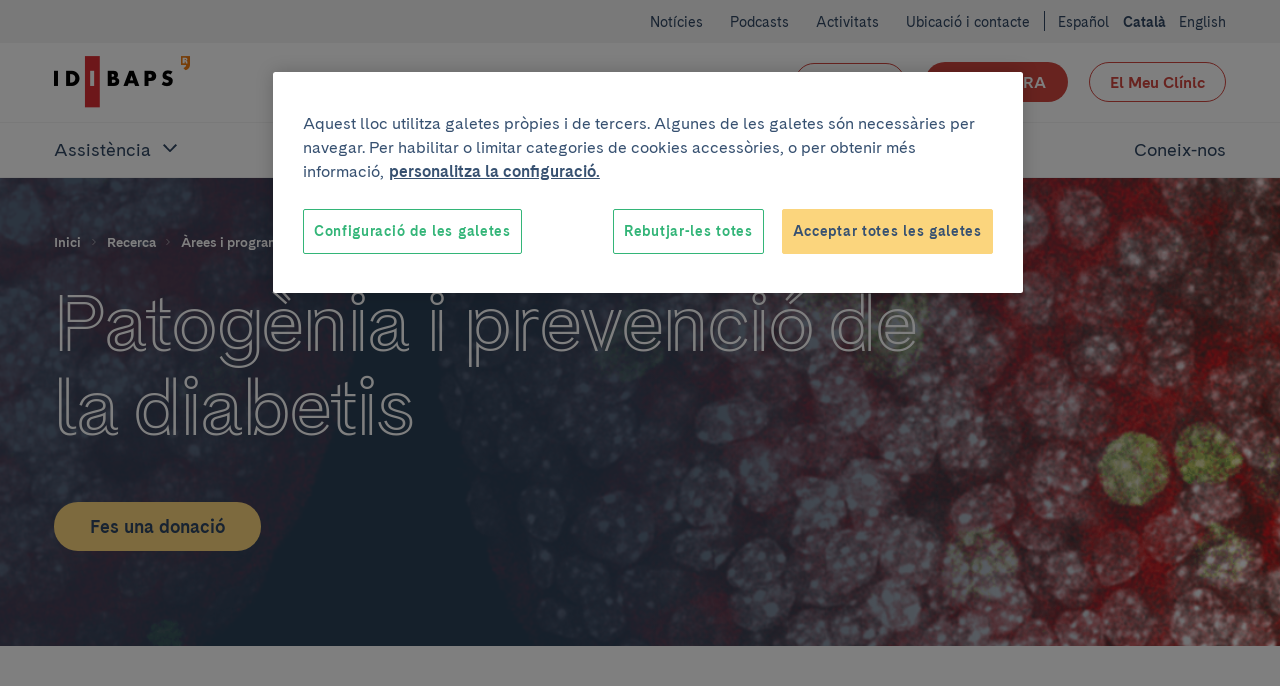

--- FILE ---
content_type: text/css
request_url: https://www.clinicbarcelona.org/build/styles-theme-research.f8222c22.css
body_size: 28179
content:
[data-theme=research]{--c-primary:#d1463f;--c-primary-rgb:209,70,63;--c-primaryExtraLight:#ffe6e0;--c-primaryLightest:#ffcdc1;--c-primaryLighter:#f5bcaf;--c-primaryLight:#ef8c7f;--c-primaryDark:#d1463f;--c-primaryDarker:#b84c43;--c-primaryLightCta:var(--c-primaryLight);--c-primaryCta:var(--c-primary);--c-secondaryCtaText:var(--c-white);--c-buttonHollowColor:var(--c-primary);--c-buttonHollowHover:var(--c-primaryDark);--c-buttonSecondaryHoverText:var(--c-white);--c-headerBackground:var(--c-white);--c-headerHamburger:var(--c-white);--c-headerHamburgerSpan:var(--c-neutroDarkest);--c-headerItemLink:var(--c-primary);--c-headerItemLinkHover:var(--c-primaryDark);--c-headerMenuBackground:var(--c-neutroLighter);--c-headerMenuIcon:var(--c-primary);--c-headerSubsection:var(--c-white);--c-languagesColor:var(--c-primary);--c-languagesColorHover:var(--c-primaryDark);--c-logoItemLink:var(--c-primary);--c-quotes:var(--c-primaryExtraLight);--c-sidebarHeader:var(--c-primaryLighter);--c-sidebarIcon:var(--c-neutroDarkest);--c-sidebarActive:var(--c-primary);--c-languagesBackgroundColor:var(--c-neutroLighter);--c-topBarBg:var(--c-primaryLight);--c-postsMostRead:var(--c-primaryExtraLight);--c-postFeatured:var(--c-primaryLightest);--c-billboardContainerBg:var(--c-neutroLightest);--c-categoryHoverBg:var(--c-primaryLightest)}input[type=email],input[type=password],input[type=search],input[type=text],input[type=url],label,legend,select,textarea{display:block}input[type=email],input[type=number],input[type=password],input[type=search],input[type=tel],input[type=text],input[type=url],legend,select,textarea{min-width:0;width:100%}input[type=email],input[type=password],input[type=search],input[type=tel],input[type=text],input[type=url],select,textarea{border-radius:0;vertical-align:bottom}input[type=email][disabled],input[type=email][readonly],input[type=password][disabled],input[type=password][readonly],input[type=search][disabled],input[type=search][readonly],input[type=tel][disabled],input[type=tel][readonly],input[type=text][disabled],input[type=text][readonly],input[type=url][disabled],input[type=url][readonly],select[disabled],select[readonly],textarea[disabled],textarea[readonly]{cursor:not-allowed}input[type=email],input[type=password],input[type=search],input[type=tel],input[type=text],input[type=url],textarea{padding:0}textarea{min-height:7.5rem;resize:vertical}input[type=search],select{-webkit-appearance:none;appearance:none;-webkit-border-radius:0;vertical-align:middle}input[type=search]::-ms-expand,select::-ms-expand{display:none}.avatar{background-position:50% 0;background-size:cover;border-radius:50%;height:4.5rem;min-width:4.5rem;width:4.5rem}.category{background-color:var(--c-white);border:2px solid var(--c-categoryHoverBg);color:var(--c-neutroDarkest);display:inline-block;font-size:.75rem;font-weight:400;letter-spacing:1.3px;line-height:1.3;min-height:1.5rem;padding:.375rem .375rem .3125rem;text-decoration:none;text-transform:uppercase}.non-touch .category:focus,.non-touch .category:hover{background-color:var(--c-categoryHoverBg);text-decoration:none}.category--c-secondary{border:2px solid var(--c-secondary)}.non-touch .category--c-secondary:focus,.non-touch .category--c-secondary:hover{background-color:var(--c-secondary)}.category--active{background-color:var(--c-primaryLight)}.category--inactive{background-color:var(--c-neutroLight);border:2px solid var(--c-neutroLight)}.hamburger{color:var(--c-neutroDarkest);display:block;height:44px;position:relative;transform:rotate(0deg);transition:.5s ease-in-out;width:44px}.non-touch .hamburger:focus,.non-touch .hamburger:hover{color:var(--c-white)}.hamburger span{left:9px;pointer-events:none}.hamburger span,.hamburger span:first-child:after,.hamburger span:first-child:before{background:currentColor;border-radius:3px;display:block;height:2px;opacity:1;position:absolute;transform:rotate(0deg);transition:.3s ease-in-out;width:25px}.hamburger span:first-child:after,.hamburger span:first-child:before{content:"";left:0}.hamburger span:first-child:before{top:-8px}.hamburger span:first-child,.hamburger span:nth-child(2){top:20px}.hamburger span:first-child:after{top:8px}.behaviour-menu-open .hamburger span:first-child{transform:rotate(45deg)}.behaviour-menu-open .hamburger span:nth-child(2){transform:rotate(-45deg)}.behaviour-menu-open .hamburger span:first-child:after{top:0}.behaviour-menu-open .hamburger span:first-child:after,.behaviour-menu-open .hamburger span:first-child:before{left:50%;width:0}.skip-links a{background:#fff;color:#000;left:-999999rem;position:absolute}.skip-links a:focus{left:0;z-index:2}.hero-digit{font-weight:600}.hero-digit__decimals{font-size:2.25rem;letter-spacing:0}.podcast-data .u-icon{height:18px;margin-right:.375rem;width:18px}.banner{background-position:50%;background-repeat:no-repeat;background-size:cover;color:var(--c-white);height:100%;padding:1.5rem;position:relative}.banner:before{background-color:var(--c-primary);content:"";height:100%;left:0;opacity:.75;position:absolute;right:0;top:0;width:100%}.banner__content{height:100%;position:relative;z-index:1}.banner--secondary{background-color:var(--c-neutroLight);color:var(--c-neutroDarkest);padding:2.25rem 1.5rem}.banner--secondary:before{background-color:transparent;background-image:linear-gradient(to left,rgba(var(--c-white-rgb),.8),rgba(var(--c-white-rgb),.94) 100%);opacity:1}.contacts-list.bg-primaryLighter{background-color:transparent!important}.contacts-list .user{margin-bottom:1.5rem}.navigation-banner__container{padding:1.5rem .75rem}.navigation-banner__link{color:var(--c-primaryDark);text-decoration:none}.reader{max-width:38rem}.share{border-top:1px solid var(--c-neutroLight);flex-direction:column;justify-content:start;width:100%}.share__title{margin:0 0 .75rem}.share__item{margin:0 .75rem 0 0}.share__icon{height:44px;line-height:.68;margin:0 0 0 .375rem;width:44px}.non-touch .share__icon:focus,.non-touch .share__icon:hover{opacity:.75}.share__icon:first-child{margin-left:0}.share .u-icon{height:36px;width:36px}.share:not(.share--aside){margin-top:3rem;padding:1.5rem 0 0}.share--aside{background:var(--c-white);bottom:0;box-shadow:0 0 4px 0 rgba(0,0,0,.2);left:0;opacity:0;padding:.375rem 1.5rem;position:fixed;transition:opacity .3s ease-out;width:100%;will-change:opacity}.share--aside.is-sticky{opacity:1;position:fixed;z-index:3}.share--aside.is-bottom{opacity:0;position:fixed;z-index:3}.like{border-top:1px solid var(--c-neutroLight);margin-top:.75rem;padding:.75rem 0 0;width:100%}.like__label{margin-right:.25rem}.like__counter{font-size:12px;font-weight:400;margin-left:.375rem}.like__icon{background-color:var(--c-neutroLighter);border-radius:50%;height:36px;margin-left:.5rem;width:36px}.non-touch .like__icon:focus .u-icon svg path,.non-touch .like__icon:hover .u-icon svg path{fill:var(--c-primary)}.like__icon .u-icon svg path{fill:transparent}.like__icon .u-icon svg{stroke:var(--c-primary);stroke-linecap:round;stroke-width:2;transition:fill .2s ease-in;will-change:fill}.like__icon--state-fill .u-icon svg path{fill:var(--c-primary)}.post-card{background-color:var(--c-neutroLightest);color:var(--c-neutroDarkest);text-decoration:none;width:100%}.post-card__wrapper{min-height:inherit;position:relative;width:100%;z-index:0}.post-card__img-link{display:block;height:100%;width:100%}.post-card__icon{bottom:1.125rem;height:28px;position:absolute;right:1.125rem;width:28px;z-index:1}.post-card__icon svg{height:100%;width:100%}.post-card__bg{background-color:var(--c-neutroLightest);background-size:0;max-height:15rem;overflow:hidden;position:relative;width:100%}.post-card__bg--video .post-card__img-link:before{background-color:var(--c-neutroDarkest);content:"";height:100%;left:0;opacity:.2;position:absolute;top:0;width:100%;z-index:1}.post-card__bg--placeholder .post-card__img-link{align-items:center;display:flex;justify-content:center;min-height:15rem}.post-card__img{width:100%}.post-card__img--placeholder{width:auto}.post-card__description{min-height:9.75rem;padding:1.5rem;width:100%}.post-card .post-summary__title{margin:.75rem 0 0}.post-card .post-summary .category{margin-bottom:.75rem}.post-card--featured,.post-card--featured .post-card__bg{background-color:var(--c-neutroLight)}.post-card--featured .post-card__bg{border-right:0}.post-card--featured .post-card__description{padding:1.5rem}.post-card--featured .post-card__description--isFeatured{background-color:var(--c-postFeatured)}.post-card--featured .post-summary{height:100%}.post-card--featured .post-summary .category{left:1.5rem;z-index:2}.post-card__image+.post-card__description{padding:1.5rem}.post-summary__authorship-label{float:left;margin:1px 0 0}.post-summary__authorship-list{display:inline}.post-summary__authorship-list-item{display:inherit;margin-inline-start:4px}.post-summary__authorship-list-link{font-weight:400}.post-summary__top{display:block;font-size:.875rem;line-height:1.36;margin:0 0 .75rem}.post-summary__title,.post-summary__top{color:var(--c-neutroDarkest)}.post-summary__title a{font-weight:400}.post-summary__title:last-child{margin:0}.post-summary__title:not(:last-child){margin:0 0 .75rem}.post-summary__abstract{word-wrap:break-word}.post-summary__abstract,.post-summary__description{color:var(--c-neutroDarkest)}.authorship{margin-bottom:1.5rem;max-width:552px}.authorship:last-of-type{margin-bottom:.75rem}.authorship-wrapper{padding-top:1.5rem}.authorship-written-by.section-title{margin-bottom:1.125rem}.authorship-written-by,.authorship__name,.authorship__short-description{color:var(--c-neutroDarker)}.authorship .authorship-picture-wrapper{height:95px;width:95px}.authorship-picture-wrapper .u-icon svg path{fill:var(--c-primaryLight)}.authorship-picture{border-radius:100%;height:100%;min-width:60px;object-fit:cover;width:100%}.filter__search{max-width:36rem}.filter__search input[type=search]{width:calc(100% - 2.75rem)}.filter__button{align-items:center;border:1px solid hsla(180,3%,44%,.25);color:var(--c-neutroDark);display:flex;font-size:.75rem;justify-content:center;line-height:1.5;margin:1.125rem 0 0;padding:.75rem 0;text-decoration:none;width:100%}.filter__button .u-icon{height:18px;margin:0 0 0 .375rem;width:18px}.non-touch .filter__button:focus,.non-touch .filter__button:hover{background-color:var(--c-neutroDark);color:var(--c-white)}.filter__trigger{border-bottom:1px solid var(--c-primaryDark);color:var(--c-primaryDark);display:flex;font-weight:600;margin:1.5rem 0 0}.filter__trigger .u-icon{height:24px;margin:0 0 0 .375rem;width:24px}.filter__trigger.u-open .u-icon{transform:rotate(180deg)}.filter__trigger--isActive{font-weight:600}.filter__actions{margin:2.25rem 0 0}.filter__actions .button+.button,.filter__actions .form__field--file .button+label,.filter__actions .form__field--file label+.button,.filter__actions .form__field--file label+label,.form__field--file .filter__actions .button+label,.form__field--file .filter__actions label+.button,.form__field--file .filter__actions label+label{margin:1.5rem 0 0}.filter__panel{background-color:var(--c-neutroLightest);margin-top:1.5rem;padding:1.5rem 1.5rem 2.25rem}.filter__link{color:var(--c-neutroDarker);font-size:14px;font-weight:400;text-decoration:none}.filter__link--current{color:var(--c-primaryDark);font-weight:600;text-decoration:none}.filter__list-item{margin:0 1.125rem 1.125rem 0}.filter__list-item:last-child{margin-bottom:0}.filter__section--calendar .filter__list-item{margin:0;min-width:4.625rem;padding:0 .375rem .375rem 0}.filter__panel .filter__section{margin:0 0 1.125rem}.filter__title{float:left;padding:0;width:auto}.filter__legend{display:block;font-size:10px;font-weight:400}.filter__list{flex-grow:3;padding:.75rem 0 0}.filter__or-separator{border-top:2px solid var(--c-white);display:flex;height:.125rem}.filter--options .filter__panel{padding-bottom:2.25rem}.filter--unboxed .filter__panel{background-color:transparent;padding:0}.filter--single .filter__intro{border-bottom:1px solid var(--c-neutroLight);font-weight:700}.download:not(:last-child){margin:0 0 1.5rem}.download__file-description{flex-grow:1;padding:0 1.5rem 0 0}.download__name{line-height:1.5;margin:0}.download__format{color:var(--c-neutroDark);font-size:.875rem;margin:0 0 .75rem}.download .section-title{border-bottom:2px solid var(--c-neutroLight);margin:0 0 1.5rem}.contact-summary{color:var(--c-neutroDarker)}.contact-summary__item{display:grid;gap:.375rem;grid-template-columns:1.125rem 1fr}.contact-summary__item .contact-summary__item-indent-col2{grid-column-start:2}.contact-summary__item .contact-summary__item-colspan2{grid-column:span 2}.contact-summary__link{color:var(--c-primaryDark)}.contact-summary__link--email{word-break:break-word}.contact-summary__addresse-charge,.contact-summary__addresse-name{display:block}.contact-summary .u-wysiwyg p{margin-top:0}.contact-summary .u-icon{color:var(--c-neutroDark);height:18px;margin-top:5px;min-width:1.125rem;width:18px}.toggle-item:last-child,.toggle-item__item:last-child{border-bottom:1px solid var(--c-neutroLight)}.toggle-item .u-icon{height:32px;width:32px}.toggle-item__header{border-top:1px solid var(--c-neutroLight);color:var(--c-neutroDarkest);padding:.75rem 0;text-decoration:none}.toggle-item__header .u-icon{fill:var(--c-neutroDarkest)}.toggle-item__header[aria-expanded=true] .u-icon{transform:rotate(180deg)}.toggle-item__content{padding:.75rem 0 1.5rem}.toggle-item__text{padding-right:1.5rem;width:calc(100% - 3.5rem)}[role=tab].tab{align-items:center;display:inline-flex;font-size:1rem;font-weight:600;margin:0;padding:.5rem 1.5rem .5625rem;position:relative;text-decoration:none}[role=tab].tab,[role=tab].tab:focus,[role=tab].tab:hover{color:var(--c-neutroDarkest)}[role=tab][aria-selected=false].tab:not(:hover){color:var(--c-neutroExtra)}[role=tab][aria-selected=true].tab:after{background:var(--c-neutroDarkest);bottom:0;content:"";display:block;height:3px;left:0;position:absolute;right:0}[role=tab][aria-disabled=true].tab{cursor:not-allowed;opacity:.3}[role=tab][aria-disabled=true].tab:focus,[role=tab][aria-disabled=true].tab:hover{color:var(--c-neutroDarkest);opacity:.3;text-decoration:none}[role=tab].completed span{align-items:center;display:inline-flex}.activity-summary{position:relative}.activity-summary__date{flex-direction:column;margin:1rem 0 .375rem;text-wrap:balance}.activity-summary__dot{display:none}.activity-summary__location{color:var(--c-neutroDarker)}.activity-summary__location:not(:last-child){margin:0 0 .75rem}.activity-summary__price{margin:0 0 1.5rem}.activity-summary__price *{color:var(--c-neutroDark);font-weight:600;padding:0 .75rem 0 0}.activity-summary__price :last-child{padding-right:0}.activity-summary__price>:not(:first-child):before{content:"|";display:inline-block;margin-left:-.375rem;padding:0 .375rem 0 0}.activity-summary__title{margin:0 0 .75rem}.activity-summary__title a{color:var(--c-neutroDarkest);text-decoration:none}.non-touch .activity-summary__title a:focus,.non-touch .activity-summary__title a:hover{color:var(--c-neutroDarkest);text-decoration:underline}.activity-summary .category{position:absolute;top:-1rem}.activity-card{position:relative;width:100%}.activity-card__bg{aspect-ratio:16/9;background-color:var(--c-neutroLight);background-size:cover;margin:0 0 1.125rem;overflow:hidden;width:100%}.activity-card__bg--placeholder,.activity-card__bg--placeholder .activity-card__img-link{align-items:center;display:flex;justify-content:center}.activity-card--module .activity-summary{padding:0!important}.activity-card__img{height:100%;object-fit:cover;width:100%}.activity-card .activity-summary{padding:0 1.5rem;position:static}.activity-card--related .activity-summary{padding:0 1.5rem 2.25rem}.activity-card .activity-summary__location{margin:0}.activity-card .category{left:1.5rem}.contact-list .navigation-card{margin:0 0 1.5rem}.contact-list .navigation-card:only-child{margin:0!important}.benefit:not(:last-child){margin-bottom:3.75rem}.benefit__image{max-width:9rem}.benefit__description{padding-top:1.125rem;position:relative;width:100%}.benefit__description:before{background:var(--c-primaryLight);content:"";display:flex;height:4px;left:0;position:absolute;right:0;top:0;width:60px}.flip-flop{width:100%}.flip-flop+.flip-flop{margin-top:3rem}.flip-flop__content{padding:1.5rem 0 0}.podcast-card{margin-bottom:4.5rem;width:100%}.podcast-card__bg{background-color:var(--c-neutroLighter);background-position:50%;background-repeat:no-repeat;background-size:cover;height:250px;margin-bottom:24px;position:relative}.podcast-card__highlight{left:0;position:absolute;top:0}.podcast-card__highlight svg{width:89px}.podcast-card__iframe{bottom:-24px;left:0;position:absolute;z-index:1}.podcast-card__data{margin-bottom:1.5rem}.podcast-card--posts-related{margin-bottom:1.5rem;overflow:hidden}.podcast-card--posts-related .podcast-card__bg{transition:transform .5s ease}.non-touch .podcast-card--posts-related:focus,.non-touch .podcast-card--posts-related:hover{text-decoration:none}.non-touch .podcast-card--posts-related:focus .podcast-card__title,.non-touch .podcast-card--posts-related:hover .podcast-card__title{text-decoration:underline}.non-touch .podcast-card--posts-related:focus .podcast-card__bg,.non-touch .podcast-card--posts-related:hover .podcast-card__bg{transform:scale(1.2)}.podcast-card--posts-related .podcast-card__bg-wrapper{height:221px;overflow:hidden;position:relative;width:100%}.podcast-card--posts-related .podcast-card__icon{bottom:15px;left:20px;position:absolute}.podcast-card--posts-related .podcast-card__icon svg{height:40px;width:40px}.podcast-subscriptions__link{border:1px solid var(--c-neutro);border-radius:2px;padding:.375rem .75rem}.podcast-subscriptions__item{margin:0 .75rem .75rem 0}.podcast-subscriptions__item .u-icon{margin-right:.375rem;width:auto!important}.podcast-brand__brand{border-top:1px solid var(--c-neutroLighter);margin-top:.75rem;padding-top:.75rem;width:100%}.podcast-brand__brand img{margin-bottom:3px}.podcast-brand__text{font-size:12px;line-height:16px;margin-right:.75rem}.myclinic-banner{background-color:var(--c-white);background-position:50%;background-size:cover;position:relative;z-index:10}.myclinic-banner--big{padding:9rem 0}.myclinic-banner .t-h2{margin-bottom:1.5rem}.myclinic-banner:before{background:var(--c-neutroDarkest);content:"";height:100%;left:0;opacity:.9;position:absolute;top:0;width:100%;z-index:0}.myclinic-banner .u-wrapper{color:var(--c-white);position:relative}.feedback{padding-top:2.625rem}.feedback__title{display:block;margin:0 0 .75rem}.feedback__comments,.feedback__confirmation,.feedback__error{display:none}.feedback__comments .button,.feedback__comments .form__field--file label,.form__field--file .feedback__comments label{margin:1.5rem 0 0}.feedback__question .button,.feedback__question .form__field--file label,.form__field--file .feedback__question label{margin:0 1.5rem 0 0;width:calc(50% - 1.125rem)}.feedback+.infobar,.feedback__question .button:last-child,.feedback__question .form__field--file label:last-child,.form__field--file .feedback__question label:last-child{margin:0}.module-video-text__detail{width:100%}.module-video-text--video.is-bottom .module-video-text__media,.module-video-text--video.is-top .module-video-text__media{max-width:520px}.module-video-text--video .module-video-text__media{margin-bottom:1.5rem}.module-video-text--video.is-bottom{display:flex;flex-direction:column-reverse}.module-video-text--video.is-bottom .module-video-text__media{flex-shrink:0;margin:0}.module-video-text--video.is-bottom .module-video-text__detail{margin:0 0 1.5rem}.module-video-text--video .u-video-fullwidth{background-color:#000;overflow:hidden}.module-video-text--video .u-video-fullwidth .youtubePlayer{transition:opacity .3s ease-in-out}.module-video-text--video .u-video-fullwidth .youtubePlayer.sticky{animation-duration:.8s;animation-fill-mode:both;animation-name:fadeInDown;height:202px;position:fixed;z-index:12}.module-video-text--video .video-caption{align-items:center;animation-duration:.8s;animation-fill-mode:both;animation-name:fadeInDown;background-color:var(--c-neutroDarkest);border-radius:0 0 4px 4px;box-shadow:0 4px 20px 0 rgba(0,0,0,.5);display:none;height:34px;justify-content:space-between;left:0;padding:.375rem;position:fixed;width:100%;z-index:12}.module-video-text--video .video-caption__title{flex:1}.module-video-text--video .close-btn{cursor:pointer;height:18px;line-height:1;width:18px}.card-link{margin-bottom:1.5rem;width:100%}.card-link__wrapper{background-color:var(--c-white);border:1px solid var(--c-neutroLight);height:100%;overflow:hidden;padding:1.125rem;position:relative;transition:box-shadow .2s ease-in-out,transform .2s ease-in-out;z-index:0}.non-touch .card-link__wrapper:focus,.non-touch .card-link__wrapper:hover{box-shadow:4px 4px 10px rgba(217,226,237,.55);text-decoration:none;transform:translateY(-6px)}.card-link__content{width:100%}.card-link__title{display:block;margin-bottom:.375rem}.card-link__text{font-weight:400}.card-link__text p{margin:0}.card-link__text p+p{margin-top:1.5rem}.card-link__arrow .u-icon{height:22px;width:22px}.card-link__arrow .u-icon svg{fill:var(--c-neutro)}.list-specialties{align-items:stretch}.list-specialties__item{border-bottom:1px solid var(--c-neutroExtraLight);padding-bottom:1.125rem}.pre-footer__column{border-top:1px solid var(--c-neutroDark)}.pre-footer__column:last-child{border-bottom:1px solid var(--c-neutroDark)}.pre-footer__rrss-link .u-icon{height:20px;width:20px}.pre-footer__rrss-link .u-icon svg path{fill:var(--c-neutro)}.non-touch .pre-footer__rrss-link:focus .u-icon svg path,.non-touch .pre-footer__rrss-link:hover .u-icon svg path{fill:var(--c-neutroDarker)}.pre-footer__link{display:inline-block;font-weight:400}.non-touch .pre-footer__link:focus,.non-touch .pre-footer__link:hover{text-decoration:underline!important}.non-touch .pre-footer__button:focus,.non-touch .pre-footer__button:hover{color:var(--c-neutroDarkest)!important}.footer{background:var(--c-neutroDarkest);color:var(--c-white)}.footer__section:first-child,.footer__section:last-child{padding:0 0 3rem}.footer__section:last-child{margin-top:1.5rem}.footer__item{padding:.75rem 0 0}.footer__item--child{padding:1.5rem 0 0}.footer__item-header{color:var(--c-white);padding:0;text-align:left;width:100%}.footer__item-header .u-icon{height:24px;width:24px}.footer__item-header[aria-expanded=true] .u-icon{transform:rotate(180deg)}.footer__bar{border-top:1px solid var(--c-neutroDarker);font-size:.875rem}.footer__bar .footer__item{font-size:12px;line-height:2}.footer__link{color:var(--c-white);display:inline-block;font-weight:400;text-decoration:none;width:100%}.non-touch .footer__link:focus,.non-touch .footer__link:hover{color:var(--c-white);opacity:.75}.footer__navigation-column{padding:2.25rem 0 0}.footer .languages__item{font-size:12px}.footer__certificates .footer__certificate{width:70px}.footer__navigation-column>.footer__item .footer__item-parent,.footer__navigation-column>.footer__item>.footer__link{font-weight:600}.form .input--message1,.form .input--surname1{left:-999999rem;position:absolute}.form .checkbox--privacy-link{height:auto!important;width:auto!important}.form input[type=email],.form input[type=number],.form input[type=password],.form input[type=search],.form input[type=tel],.form input[type=text],.form input[type=url],.form select,.form textarea{background:var(--c-white);border:1px solid var(--c-neutro);box-shadow:inset 0 0 0 transparent;padding:.5625rem 1.5rem}.form input[type=email][disabled],.form input[type=email][readonly],.form input[type=number][disabled],.form input[type=number][readonly],.form input[type=password][disabled],.form input[type=password][readonly],.form input[type=search][disabled],.form input[type=search][readonly],.form input[type=tel][disabled],.form input[type=tel][readonly],.form input[type=text][disabled],.form input[type=text][readonly],.form input[type=url][disabled],.form input[type=url][readonly],.form select[disabled],.form select[readonly],.form textarea[disabled],.form textarea[readonly]{background:var(--c-neutroLightest);box-shadow:none;color:var(--c-neutroDark)}.form input[type=email]:focus:not(.form__state--invalid),.form input[type=number]:focus:not(.form__state--invalid),.form input[type=password]:focus:not(.form__state--invalid),.form input[type=search]:focus:not(.form__state--invalid),.form input[type=tel]:focus:not(.form__state--invalid),.form input[type=text]:focus:not(.form__state--invalid),.form input[type=url]:focus:not(.form__state--invalid),.form select:focus:not(.form__state--invalid),.form textarea:focus:not(.form__state--invalid){border-color:var(--c-primary)}.form input[type=email].form__state--invalid,.form input[type=email].form__state--invalid:focus,.form input[type=number].form__state--invalid,.form input[type=number].form__state--invalid:focus,.form input[type=password].form__state--invalid,.form input[type=password].form__state--invalid:focus,.form input[type=search].form__state--invalid,.form input[type=search].form__state--invalid:focus,.form input[type=tel].form__state--invalid,.form input[type=tel].form__state--invalid:focus,.form input[type=text].form__state--invalid,.form input[type=text].form__state--invalid:focus,.form input[type=url].form__state--invalid,.form input[type=url].form__state--invalid:focus,.form select.form__state--invalid,.form select.form__state--invalid:focus,.form textarea.form__state--invalid,.form textarea.form__state--invalid:focus{border-color:var(--c-error)}.form input[type=email],.form input[type=number],.form input[type=password],.form input[type=search],.form input[type=tel],.form input[type=text],.form input[type=url],.form select{border-radius:83px}.form textarea{border-radius:35px}.form label{width:100%}.filter__title,.form label,.form__label{color:var(--c-neutroDarker);font-size:.875rem;font-weight:600;margin:0 0 .375rem}.form fieldset.form__field{margin:1.125rem 0 .375rem}.form__field{margin:1.125rem 0 0}.form__field button{margin:-.75rem 0 0}.form__field:first-child{margin:0}.form__field--file input[type=file]{border:1px solid red;height:.1px;opacity:0;overflow:hidden;position:absolute;width:.1px;z-index:-1}.form__field--file label{background-color:transparent;border:1px solid var(--c-primary);color:var(--c-buttonHollowColor);font-size:1rem;font-weight:700;margin:.375rem 0 0}.non-touch .form__field--file label:focus,.non-touch .form__field--file label:hover{background-color:var(--c-buttonHollowHover);color:var(--c-white)}.form__field--inline{align-items:center;display:inline-flex;margin:.375rem 0 0}.form__field--inline:first-child{margin:0}.form__field--inline a{color:var(--c-primaryDark);text-decoration:underline}.form__field--inline input,.form__field--inline label{display:inline}.form__field--inline input[type=radio]{clip:rect(1px,1px,1px,1px);height:1px;overflow:hidden;position:absolute;top:auto;white-space:nowrap;width:1px}.form__field--inline input[type=radio]+label{cursor:pointer;font-size:inherit;font-weight:400;line-height:1}.form__field--inline input[type=radio]+label:before{background-color:var(--c-neutroLighter);border:1px solid var(--c-neutroLight);border-radius:100%;content:"";display:block;float:left;height:17px;margin:0 .75rem 0 0;text-align:center;width:17px}.form__field--inline input[type=radio]:checked+label:before{background-color:var(--c-neutroLighter);box-shadow:inset 0 0 0 5px var(--c-primary)}.form__field--inline input[type=checkbox],.form__field--inline input[type=radio]{height:20px;margin:0 .375rem 0 0;width:20px}.form__field--inline input[type=checkbox]+label,.form__field--inline input[type=radio]+label{font-weight:400;margin:0}.form__field input[type=file].js-has-focus~label,.form__field input[type=file]:focus~label{outline:1px dotted var(--c-neutroDarker);outline:5px auto -webkit-focus-ring-color}.form__field input[type=file].js-has-focus~label *,.form__field input[type=file]:focus~label *{pointer-events:none}.form__multi-input .form__field--inline:not(:last-child){margin-right:1rem}.form__field-legend,.form__field-optional{font-weight:400}.form__search-button{font-weight:700;padding:.375rem .75rem}.form__file-messages{align-items:stretch;max-width:100%}.form__file-messages .u-icon{height:20px;width:20px}.form__message--invalid{color:var(--c-error);display:block;margin:-.375rem 0 .375rem}.form__ko,.form__ok{display:none}.form__ko__container,.form__ok__container{align-items:center;display:flex;flex-direction:column;justify-content:center;padding:3rem}.form__ko__container .t-h2,.form__ko__container h2,.form__ok__container .t-h2,.form__ok__container h2{margin-bottom:1.125rem;text-align:center}.form__ko__container div,.form__ko__container p,.form__ko__container span,.form__ok__container div,.form__ok__container p,.form__ok__container span{margin-bottom:1.5rem;text-align:center}.select{position:relative;width:100%}.select select,.select select.select__input{height:2.75rem;padding:.5625rem 2.25rem .5625rem 1.5rem}.select .u-icon{fill:var(--c-primary);height:1.5rem;pointer-events:none;position:absolute;right:.5625rem;top:calc(100% - 2.125rem);width:1.5rem}.select select[disabled]{background-color:var(--c-neutroLighter);border:0}.select select[disabled]+.u-icon{fill:var(--c-neutroDark)}.form-tooltip{position:relative}.form-tooltip__close{line-height:1.6}.form-tooltip__close:focus,.form-tooltip__close:hover{text-decoration:underline}.form-tooltip__content{background-color:var(--c-neutroLightest);box-shadow:0 6px 12px 0 rgba(0,0,0,.2),0 0 6px 0 rgba(0,0,0,.1);padding:.375rem 1.5rem .75rem}.form-tooltip__dialog{display:none;opacity:0;width:100%}.form-tooltip .u-icon svg{border:2px solid var(--c-primary);border-radius:100%;height:24px;margin:.375rem;width:24px}.form-tooltip__icon{margin:0 .375rem}.form-tooltip__icon:focus .u-icon svg,.form-tooltip__icon:hover .u-icon svg{background-color:var(--c-primary);border:2px solid var(--c-white)}.form-tooltip__icon:focus .u-icon path,.form-tooltip__icon:hover .u-icon path{fill:var(--c-white)}.form-tooltip__icon:focus+.form-tooltip__dialog,.form-tooltip__icon:hover+.form-tooltip__dialog{bottom:2.8125rem;display:block;opacity:1;position:absolute;right:0}.form-tooltip__triangle{background-color:var(--c-neutroLightest);box-shadow:5px 5px 7px -1px rgba(0,0,0,.2);float:right;height:1.125rem;transform:translateX(-.9375rem) translateY(-.5625rem) rotate(45deg);width:1.125rem}.radios-flex ul{flex-direction:row}.radios-flex .form__field--inline{margin-top:.375rem}.radios-flex .form__field--inline+.form__field--inline{margin-left:1.5rem}.time-availability__field{align-items:center;display:flex;flex-wrap:wrap;margin:.375rem 0 0;padding:.75rem;position:relative;width:100%}.time-availability__field label{font-weight:400;margin:0 1.5rem 0 .75rem;min-width:5rem;width:auto}.time-availability__field input:checked+label+.time-availability__schedule{display:block;pointer-events:auto}.time-availability__schedule{display:none;padding:0 0 0 1.5rem;width:100%}.time-availability__schedule:before{background:var(--c-neutroLightest);content:"";display:block;height:100%;left:0;position:absolute;top:0;width:100%;z-index:-1}.time-availability__schedule .form__checkbox{display:block;margin-top:.75rem}.pagination{padding:1.5rem 0 0}.pagination__button{border:1px solid rgba(var(--c-primary-rgb),.25);color:var(--c-primaryDark);height:44px;margin:0 .375rem;min-width:2.75rem;width:44px}.non-touch .pagination__button:focus,.non-touch .pagination__button:hover{background-color:var(--c-primaryDark);color:#fff}.pagination__button .u-icon{display:flex;height:100%;margin:0 auto}.pagination__button--current{border:0;font-weight:600}.non-touch .pagination__button--current:focus,.non-touch .pagination__button--current:hover{background-color:transparent;color:var(--c-primaryDark)}.pagination__button--disabled{border:1px solid rgba(var(--c-neutro-rgb),.25);color:var(--c-neutroDark);cursor:not-allowed;pointer-events:none}.non-touch .pagination__button--disabled:focus,.non-touch .pagination__button--disabled:hover{background-color:transparent;color:var(--c-neutroDark);font-weight:400}.pagination__button-next .u-icon{height:1.5rem;width:1.5rem}.pagination__count{flex-grow:4;font-weight:600}.pagination__divider{margin:0 .375rem}.kpi{margin-bottom:3rem;text-align:center;width:100%}.kpi:last-child{margin-bottom:0}.kpi .hero-digit{display:block}.kpi__subtitle{display:block;margin-top:.75rem}.kpi__description{color:var(--c-neutroDarker);margin-top:.75rem;position:relative;width:100%}.kpi--module{margin:0 0 1.5rem!important;text-align:left;width:100%!important}.kpi--module .hero-digit{font-size:3.375rem;line-height:1}.kpi--module .kpi__subtitle{padding:0}.kpi--module .kpi__description{margin-top:.375rem}.user-list .user{margin:3.75rem 0 0}.user-list .user.user--featured{margin:0}.quote__blockquote{position:relative;z-index:0}.quote__blockquote .u-icon{height:3.75rem;width:3.75rem}.quote__blockquote .u-icon svg{color:var(--c-quotes);fill:var(--c-quotes)}.quote span{display:block}.quote .user{margin-top:1.5rem;overflow:auto}.quote .user .user__info{margin:0}.media-quote:not(:first-child){margin-top:2.25rem}.media-quote .youtube-video{width:100%}.media-quote .user .user__info{margin:0;width:100%}.contact-group{background-color:var(--c-neutroLighter);margin:0 0 3rem;padding:1.5rem}.contact-group__section{margin:0 0 2.25rem}.contact-group__module:last-child{margin:0}.contact-group .contact-title:before{border-top:1px solid var(--c-neutroDark);content:"";display:block;height:0;margin:0 0 1.5rem;width:3.375rem}.legend-list__inner-legend{padding-top:.1875rem}.legend-list__inner-data{margin-bottom:1.5rem}.legend-list__inner-data:first-child{margin-right:.75rem;width:calc(30% - .75rem)}.legend-list__inner-data:nth-child(2){width:70%}.legend-list__inner-data--button,.legend-list__inner-data--resolutions{width:100%}.legend-list__inner-data--resolutions{padding:.75rem 0 1.5rem}.legend-list--job-offers .legend-list__column,.legend-list--research-job-offers .legend-list__column{margin-right:0}.legend-list--assays{margin-top:1.5rem}.legend-list--assays .legend-list__column{margin-right:0}.navigation-card{margin:0 0 1.5rem;width:100%}.navigation-card .contact-summary{margin:1.5rem 0 0}.navigation-card__link{border-top:3px solid var(--c-neutroLighter);color:var(--c-primaryDark);padding:.75rem 1.5rem;text-decoration:none}.navigation-card__link--external .u-icon{height:24px;width:24px}.navigation-card--inverse .navigation-card__link{border-top:3px solid var(--c-white)}.navigation-card__image{height:100%}.navigation-card__image img{opacity:0}.summary{margin:0 0 3rem;overflow:auto;position:relative;width:100%}.summary__summary--small{margin:0 0 1.5rem}.summary__img{background:no-repeat 50%;background-size:cover;float:left;height:72px;width:72px}.summary__img+.summary__info{overflow:hidden}.summary__img--small{height:68px;width:68px}.summary__button{margin:1.5rem 0 0}.summary__info{display:inline-block;width:100%}.summary__abstract{margin-top:1.5rem}.summary--small{margin:1.5rem 0 0}.summary--small .summary__abstract{margin-top:.375rem}.summary--small .summary__img{height:108px;width:108px}.summary .summary__info{overflow:hidden}.non-touch .summary__title:focus,.non-touch .summary__title:hover{text-decoration:underline!important}.summary__title--small{display:block;font-size:20px;line-height:25px}.footer-myclinic{background-color:var(--c-neutroDarkest);padding:1.5rem 0}.footer-myclinic__logo{display:inherit;margin-right:1.125rem}.footer-myclinic__logo svg{max-height:3rem;width:7.5rem}.footer-myclinic__logo svg path{fill:var(--c-white)}.newsletter{padding-bottom:1.5rem}.newsletter__section{padding:1.5rem 0 0}.newsletter__terms{margin:1.125rem 0}.newsletter__terms>div{display:flex}.newsletter .label--privacy_link a{color:var(--c-neutroDarkest)}.newsletter .form__field input{border:0!important}.research-career-module--filesText+.research-career-module-page__related{background-color:var(--c-white)}.research-career-module-page__related{background-color:var(--c-neutroLighter)}.banner-podcasts__logo{margin-bottom:1.5rem}.related-content{margin-bottom:3rem}.related-content--bg{padding:3rem 0}.related-content-item:not(:first-child){margin:.75rem 0 0}.related-content .Button{background-color:var(--c-white)}.related-content:not(.related-content--portal){margin-bottom:0}.related-content:not(.related-content--portal) .LinkList.Button.Button--hollow.Button--secondary{background-color:transparent;color:var(--c-primaryDark)!important;outline-color:var(--c-primaryDark)!important}.non-touch .related-content:not(.related-content--portal) .LinkList.Button.Button--hollow.Button--secondary:focus,.non-touch .related-content:not(.related-content--portal) .LinkList.Button.Button--hollow.Button--secondary:hover{background-color:var(--c-primaryLighter)!important;color:var(--c-neutroDarker)!important;outline-color:var(--c-primaryLighter)!important}.module-publications .t-h2,.module-publications h2{border-bottom:1px solid var(--c-neutroLight);padding-bottom:1.5rem}.module-publications .t-h4{font-weight:700}.module-publications__authors{display:inline}.module-distributor .section-title{margin:0}.user__description{display:inline-block;width:100%}.user__bio{margin:.75rem 0 0;position:relative}.user__social{margin:1.125rem 0 0}.user--card .user__social{width:100%}.user__social--module .user__social-icon--linkedin .u-icon{fill:#008cc9}.user__social--module .user__social-icon--twitter .u-icon{fill:#55acee}.user__social-item{display:inherit;margin:0 0 0 .375rem}.user__social-item:first-child{margin-left:0}.user__social-icon{line-height:.68}.user__social-icon .u-icon{fill:var(--c-secondaryDark);height:36px;width:36px}.non-touch .user__social-icon .u-icon:focus,.non-touch .user__social-icon .u-icon:hover{opacity:.75}.user--featured .user__bio{padding:1.125rem 1.5rem 0}.magazines--aside.magazines-3 .magazines__item:nth-child(2),.magazines--aside.magazines-4 .magazines__item:nth-child(2){margin-right:.75rem!important;min-height:13.5rem}.magazines--aside.magazines-3 .magazines__item:nth-child(3),.magazines--aside.magazines-4 .magazines__item:nth-child(3){margin-right:0!important}.magazines-4 .magazines__item:nth-child(3) .magazine{height:calc(50% - .37875rem)}.magazines-4 .magazines__item:nth-child(3) .magazine:last-child{margin-top:.75rem}.magazines__item{width:100%}.magazines__item:not(:nth-child(3)) .magazine{height:100%}.youtube-video{width:100%}.youtube-video--short{flex:0 0 50%;width:100%}.youtube-video .youtube-video__container{background-color:#000;overflow:hidden}.youtube-video .youtube-video__container .js-youtubePlayer{transition:opacity .3s ease-in-out}.youtube-video .youtube-video__container .js-youtubePlayer.sticky{height:202px}.youtube-video .video-caption,.youtube-video .youtube-video__container .js-youtubePlayer.sticky{animation-duration:.8s;animation-fill-mode:both;animation-name:fadeInDown;position:fixed;z-index:12}.youtube-video .video-caption{align-items:center;background-color:var(--c-neutroDarkest);border-radius:0 0 4px 4px;box-shadow:0 4px 20px 0 rgba(0,0,0,.5);display:none;height:34px;justify-content:space-between;left:0;padding:.375rem;width:100%}.youtube-video .video-caption__title{flex:1}.youtube-video .close-btn{cursor:pointer;height:18px;line-height:1;width:18px}@keyframes fadeInDown{0%{opacity:0}to{opacity:1}}@keyframes fadeInUp{0%{opacity:0}to{opacity:1}}html.sidebar-fixed .youtubePlayer.sticky{top:54px}html.sidebar-fixed .video-caption{top:256px}html:not(.sidebar-fixed).scroll-down .youtubePlayer.sticky,html:not(.sidebar-fixed).scroll-up .youtubePlayer.sticky{top:0}html:not(.sidebar-fixed).scroll-down .video-caption,html:not(.sidebar-fixed).scroll-up .video-caption{top:202px}html:not(.sidebar-fixed) .youtubePlayer.sticky{top:84px}html:not(.sidebar-fixed) .video-caption{top:286px}.blockquote{border-bottom:1px solid var(--c-primary)}.blockquote__content{gap:1.5rem}.blockquote__head{color:var(--c-primaryDark);gap:1.5rem}.blockquote__head svg{height:24px;min-width:32px;width:32px}.blockquote__head:after,.blockquote__head:before{background:currentColor;content:"";display:block;height:1px;width:100%}.question-answer>*{position:relative}.question-answer>:before{color:var(--c-primaryDark);content:attr(data-content-before);display:inline-block;font-size:.687rem;font-weight:600;left:-1rem;position:absolute;top:0}.activity-detail{padding:2.625rem 0 0}.activity-detail__link-streaming{color:var(--c-primaryDark)}.activity-detail__body{padding:0 0 3rem}.activity-detail__external-link{color:var(--c-primaryDark)}.activity-detail__section{padding:3rem 0 0;width:100%}.activity-detail__section--actions{padding:0 0 .75rem;width:100%}.activity-detail__section--actions .button,.activity-detail__section--actions .form__field--file label,.form__field--file .activity-detail__section--actions label{margin:0 0 .75rem}.activity-detail__section--map .activity-summary__location{margin:0}.activity-detail .u-iframe{padding:0 0 .75rem}.activity-detail .activity-summary{margin:0 0 1.5rem;padding-top:0;position:static}.activity-detail .activity-summary>:last-child{margin-bottom:0}.activity-list__item{margin-bottom:4.5rem;width:100%}.activity-list__item .activity-summary__location{margin-bottom:0}.activity-list__item .category{margin:0 0 .75rem}.activity-list__navigation .button,.activity-list__navigation .form__field--file label,.form__field--file .activity-list__navigation label{justify-content:space-between;margin-bottom:1.5rem}.activity-list__message{margin:0 0 3rem;width:100%}.activity-list--past .activity-list__item .activity-summary{border-bottom:1px solid var(--c-neutroLight);padding-bottom:1.5rem}.activity-list .activity-summary__date{padding-top:1.5rem}.general-info .youtube-video{position:relative}.general-info .youtube-video:before{background-color:var(--c-white);content:"";height:50%;left:-500%;padding-left:1000%;padding-right:1000%;position:absolute;top:0;width:100%;z-index:0}.general-info__video{overflow:hidden;padding-bottom:1.875rem}.general-info__list{padding:1.5rem 1.5rem 2.25rem}.general-info__numbers{margin-bottom:3rem;padding:3rem 0}.general-info .quote{margin:1.875rem 0 2.625rem}.transversal-list{position:relative;text-align:center}.transversal-list__item{display:inline-block;margin-bottom:.375rem;margin-left:.75rem;margin-right:.75rem}.transversal-list__item a{font-weight:400;text-decoration:underline}.transversal-list__item a:hover{opacity:.6}.transversal-list-distributor{margin-bottom:3rem;padding-bottom:3rem;padding-top:3rem}.transversal-list-distributor-bottomSeparation{display:block;padding-top:1.5rem}.transversal-list .Share{margin-top:0}.home__collaborate{background-position:50%;background-repeat:no-repeat;background-size:cover;padding-bottom:4.5rem;padding-top:3rem;position:relative}.home__collaborate:before{background-image:linear-gradient(to right,rgba(var(--c-white-rgb),.94),rgba(var(--c-white-rgb),.8));bottom:0;content:"";left:0;position:absolute;right:0;top:0}.home__collaborate .u-wrapper{position:relative}.home__links{padding-bottom:3.75rem;padding-top:3rem}.home__links-list{padding:2.25rem 1.5rem}.home__links-list:last-child{color:var(--c-white)}.home__links-list:last-child svg path{fill:var(--c-white)}.home__search{background-color:var(--c-primaryLighter);padding-bottom:4.5rem;padding-top:3.75rem}.home__topics{padding-bottom:4.5rem;padding-top:3rem}.home__topics-icon{display:block;margin-bottom:1.5rem}.non-touch .home__topics-link:focus,.non-touch .home__topics-link:hover{color:var(--c-primaryDark);text-decoration:none}.home .search-field__input{border:1px solid var(--c-neutro);border-radius:2px;padding:0 .75rem}.form__field--file .home .search-field label,.home .search-field .button,.home .search-field .form__field--file label{max-width:none;width:100%}.home .magazine__tag{background-color:var(--c-neutroDarker)}::-webkit-input-placeholder{color:var(--c-neutroDark);font-size:ms(-1)}:-moz-placeholder,::-moz-placeholder{color:var(--c-neutroDark);font-size:ms(-1)}:-ms-input-placeholder{color:var(--c-neutroDark);font-size:ms(-1)}.location-and-contact-detail{margin-bottom:0}.location-and-contact-detail__section{padding:3rem 0 4.5rem}.location-and-contact-detail__module .contact-summary{padding-bottom:0}.location-and-contact-detail__apps{border-top:1px solid var(--c-neutroLight)}.location-and-contact-detail__app-badge{margin:.75rem 0 0}.location-and-contact-detail__app-badge:first-child{margin-right:1.5rem}.location-and-contact-detail__app-badge--android{width:9.3125rem}.location-and-contact-detail__app-badge--ios{width:8.25rem}.location-and-contact-detail__map{border-bottom:1px solid var(--c-neutroLight);border-top:1px solid var(--c-neutroLight);display:block;margin-bottom:1.5rem;max-height:20rem;overflow:hidden}.page-detail{background-color:var(--c-neutroLighter);padding:0 0 3.75rem}.page-detail__content{padding-top:3rem;position:relative}.page-detail__image img{margin:0 auto;width:100%}.page-detail__image-caption{color:var(--c-neutroDark);font-size:.8rem;font-style:italic;line-height:1.125rem;margin-bottom:0;margin-top:1.125rem;text-align:left}.page-detail__wrapper{background-color:var(--c-white);padding:0 1.5rem;position:relative;width:100%}.u-flex--s0-1,.u-flex--s0-10,.u-flex--s0-11,.u-flex--s0-12,.u-flex--s0-13,.u-flex--s0-14,.u-flex--s0-15,.u-flex--s0-16,.u-flex--s0-17,.u-flex--s0-18,.u-flex--s0-19,.u-flex--s0-2,.u-flex--s0-20,.u-flex--s0-21,.u-flex--s0-22,.u-flex--s0-23,.u-flex--s0-24,.u-flex--s0-3,.u-flex--s0-4,.u-flex--s0-5,.u-flex--s0-6,.u-flex--s0-7,.u-flex--s0-8,.u-flex--s0-9,.u-flex--s1280-1,.u-flex--s1280-10,.u-flex--s1280-11,.u-flex--s1280-12,.u-flex--s1280-13,.u-flex--s1280-14,.u-flex--s1280-15,.u-flex--s1280-16,.u-flex--s1280-17,.u-flex--s1280-18,.u-flex--s1280-19,.u-flex--s1280-2,.u-flex--s1280-20,.u-flex--s1280-21,.u-flex--s1280-22,.u-flex--s1280-23,.u-flex--s1280-24,.u-flex--s1280-3,.u-flex--s1280-4,.u-flex--s1280-5,.u-flex--s1280-6,.u-flex--s1280-7,.u-flex--s1280-8,.u-flex--s1280-9,.u-flex--s1440-1,.u-flex--s1440-10,.u-flex--s1440-11,.u-flex--s1440-12,.u-flex--s1440-13,.u-flex--s1440-14,.u-flex--s1440-15,.u-flex--s1440-16,.u-flex--s1440-17,.u-flex--s1440-18,.u-flex--s1440-19,.u-flex--s1440-2,.u-flex--s1440-20,.u-flex--s1440-21,.u-flex--s1440-22,.u-flex--s1440-23,.u-flex--s1440-24,.u-flex--s1440-3,.u-flex--s1440-4,.u-flex--s1440-5,.u-flex--s1440-6,.u-flex--s1440-7,.u-flex--s1440-8,.u-flex--s1440-9,.u-flex--s1920-1,.u-flex--s1920-10,.u-flex--s1920-11,.u-flex--s1920-12,.u-flex--s1920-13,.u-flex--s1920-14,.u-flex--s1920-15,.u-flex--s1920-16,.u-flex--s1920-17,.u-flex--s1920-18,.u-flex--s1920-19,.u-flex--s1920-2,.u-flex--s1920-20,.u-flex--s1920-21,.u-flex--s1920-22,.u-flex--s1920-23,.u-flex--s1920-24,.u-flex--s1920-3,.u-flex--s1920-4,.u-flex--s1920-5,.u-flex--s1920-6,.u-flex--s1920-7,.u-flex--s1920-8,.u-flex--s1920-9,.u-flex--s867-1,.u-flex--s867-10,.u-flex--s867-11,.u-flex--s867-12,.u-flex--s867-13,.u-flex--s867-14,.u-flex--s867-15,.u-flex--s867-16,.u-flex--s867-17,.u-flex--s867-18,.u-flex--s867-19,.u-flex--s867-2,.u-flex--s867-20,.u-flex--s867-21,.u-flex--s867-22,.u-flex--s867-23,.u-flex--s867-24,.u-flex--s867-3,.u-flex--s867-4,.u-flex--s867-5,.u-flex--s867-6,.u-flex--s867-7,.u-flex--s867-8,.u-flex--s867-9{flex-basis:100%;max-width:100%}.u-hidden-scroll{height:100%;overflow:hidden}.u-hidden-scroll-content{box-sizing:content-box;height:100%;overflow-y:auto;padding-right:20px;width:100%}.u-scroll{overflow-y:auto}.u-noscroll{overflow:hidden}.u-align-center{text-align:center}.u-align-left{text-align:left}.u-align-right{text-align:right}.u-uppercase{text-transform:uppercase}.u-bold{font-weight:700}.u-italic{font-style:italic}.link-list__item,.link-list__link,.u-weight-slim{font-weight:400}.u-underline{text-decoration:underline}.u-break-words{hyphens:auto;overflow-wrap:break-word;word-break:break-all;word-wrap:break-word}.u-wrapper,.u-wrapper--reading,.u-wrapper-padding{padding-left:1.5rem;padding-right:1.5rem}.u-wrapper-margin{margin-left:1.5rem;margin-right:1.5rem;position:relative}.u-wrapper{max-width:1280px}.u-wrapper,.u-wrapper--reading,.u-wrapper--small{margin:0 auto}.u-wrapper.is-reading{max-width:960px}.u-wrapper--collapse{padding-left:0!important;padding-right:0!important}.u-wrapper--small{max-width:52.5rem}.u-wrapper--reading{max-width:38rem}.wrapper-detail{margin:0 auto;max-width:52.5rem;padding-left:1.5rem;padding-right:1.5rem}.wrapper-detail .wrapper-outbound{margin-left:-1.5rem;width:calc(100% + 3rem)}.u-hide{display:none!important}.u-show,.u-state-open{display:block!important}.u-sr-only{height:1px;left:-999999px;overflow:hidden;position:absolute;top:auto;width:1px}.non-touch .u-touch-only,.touch .u-non-touch-only{display:none!important}.u-wysiwyg ul{list-style:disc}.u-wysiwyg ol{list-style:decimal}.u-wysiwyg ol,.u-wysiwyg ul{display:block}.u-wysiwyg ol ol,.u-wysiwyg ol ul,.u-wysiwyg ul ol,.u-wysiwyg ul ul{margin:.75rem 0;padding-left:1.5rem}.u-wysiwyg ol li,.u-wysiwyg ul li{margin:0 0 .75rem 1.5rem}.u-wysiwyg ol li:last-child,.u-wysiwyg ul li:last-child{margin-bottom:0}.u-wysiwyg ul ul{list-style:circle}.u-wysiwyg ol ol{list-style:upper-alpha}.u-wysiwyg a{color:var(--c-primaryDark);overflow-wrap:break-word;text-decoration:underline;word-wrap:break-word}.non-touch .u-wysiwyg a:focus,.non-touch .u-wysiwyg a:hover{text-decoration:none}.u-wysiwyg .u-videoFullWidth,.u-wysiwyg table{margin:0 auto}.u-wysiwyg em,.u-wysiwyg i{font-style:italic}.magazines__item:first-child .u-wysiwyg .magazine__link,.magazines__item:nth-child(2) .u-wysiwyg .magazine__link,.magazines__item:nth-child(3) .u-wysiwyg .magazine__link,.u-wysiwyg .magazines__item:first-child .magazine__link,.u-wysiwyg .magazines__item:nth-child(2) .magazine__link,.u-wysiwyg .magazines__item:nth-child(3) .magazine__link,.u-wysiwyg .t-h3,.u-wysiwyg .t-h4,.u-wysiwyg .t-h5,.u-wysiwyg h3,.u-wysiwyg h4,.u-wysiwyg h5{margin-top:3rem}.u-wysiwyg p{margin-bottom:0}.u-wysiwyg img{border:0!important;float:none!important;height:auto!important;margin:1.5rem 0!important;width:auto!important}.u-wysiwyg figure figcaption{color:var(--c-neutroDark);font-size:.8rem;font-style:italic;line-height:1.125rem;margin-bottom:1.5rem;margin-top:-.75rem;text-align:left}.magazines__item:first-child .u-wysiwyg .magazine__link+.t-h4,.magazines__item:first-child .u-wysiwyg .magazine__link+h4,.magazines__item:first-child .u-wysiwyg .t-h2+.magazine__link,.magazines__item:first-child .u-wysiwyg h2+.magazine__link,.magazines__item:nth-child(2) .u-wysiwyg .magazine__link+.t-h4,.magazines__item:nth-child(2) .u-wysiwyg .magazine__link+h4,.magazines__item:nth-child(2) .u-wysiwyg .t-h2+.magazine__link,.magazines__item:nth-child(2) .u-wysiwyg h2+.magazine__link,.magazines__item:nth-child(3) .u-wysiwyg .magazine__link+.t-h4,.magazines__item:nth-child(3) .u-wysiwyg .magazine__link+h4,.magazines__item:nth-child(3) .u-wysiwyg .t-h2+.magazine__link,.magazines__item:nth-child(3) .u-wysiwyg h2+.magazine__link,.u-wysiwyg .magazines__item:first-child .magazine__link+.t-h4,.u-wysiwyg .magazines__item:first-child .magazine__link+h4,.u-wysiwyg .magazines__item:first-child .t-h2+.magazine__link,.u-wysiwyg .magazines__item:first-child h2+.magazine__link,.u-wysiwyg .magazines__item:nth-child(2) .magazine__link+.t-h4,.u-wysiwyg .magazines__item:nth-child(2) .magazine__link+h4,.u-wysiwyg .magazines__item:nth-child(2) .t-h2+.magazine__link,.u-wysiwyg .magazines__item:nth-child(2) h2+.magazine__link,.u-wysiwyg .magazines__item:nth-child(3) .magazine__link+.t-h4,.u-wysiwyg .magazines__item:nth-child(3) .magazine__link+h4,.u-wysiwyg .magazines__item:nth-child(3) .t-h2+.magazine__link,.u-wysiwyg .magazines__item:nth-child(3) h2+.magazine__link,.u-wysiwyg .t-h2+.t-h3,.u-wysiwyg .t-h2+h3,.u-wysiwyg .t-h3+.t-h4,.u-wysiwyg .t-h3+h4,.u-wysiwyg .t-h4+.t-h5,.u-wysiwyg .t-h4+h5,.u-wysiwyg h2+.t-h3,.u-wysiwyg h2+h3,.u-wysiwyg h3+.t-h4,.u-wysiwyg h3+h4,.u-wysiwyg h4+.t-h5,.u-wysiwyg h4+h5{margin-top:3rem}.magazines__item:first-child .u-wysiwyg .magazine__link+ol,.magazines__item:first-child .u-wysiwyg .magazine__link+ul,.magazines__item:nth-child(2) .u-wysiwyg .magazine__link+ol,.magazines__item:nth-child(2) .u-wysiwyg .magazine__link+ul,.magazines__item:nth-child(3) .u-wysiwyg .magazine__link+ol,.magazines__item:nth-child(3) .u-wysiwyg .magazine__link+ul,.u-wysiwyg .magazines__item:first-child .magazine__link+ol,.u-wysiwyg .magazines__item:first-child .magazine__link+ul,.u-wysiwyg .magazines__item:nth-child(2) .magazine__link+ol,.u-wysiwyg .magazines__item:nth-child(2) .magazine__link+ul,.u-wysiwyg .magazines__item:nth-child(3) .magazine__link+ol,.u-wysiwyg .magazines__item:nth-child(3) .magazine__link+ul,.u-wysiwyg .t-h2+ol,.u-wysiwyg .t-h2+ul,.u-wysiwyg .t-h3+ol,.u-wysiwyg .t-h3+ul,.u-wysiwyg .t-h4+ol,.u-wysiwyg .t-h4+ul,.u-wysiwyg .t-h5+ol,.u-wysiwyg .t-h5+ul,.u-wysiwyg h2+ol,.u-wysiwyg h2+ul,.u-wysiwyg h3+ol,.u-wysiwyg h3+ul,.u-wysiwyg h4+ol,.u-wysiwyg h4+ul,.u-wysiwyg h5+ol,.u-wysiwyg h5+ul{margin-top:1.5rem}.u-wysiwyg ol+.t-h2,.u-wysiwyg ol+h2,.u-wysiwyg table+.t-h2,.u-wysiwyg table+h2,.u-wysiwyg ul+.t-h2,.u-wysiwyg ul+h2{margin-top:3rem}.magazines__item:first-child .u-wysiwyg ol+.magazine__link,.magazines__item:first-child .u-wysiwyg table+.magazine__link,.magazines__item:first-child .u-wysiwyg ul+.magazine__link,.magazines__item:nth-child(2) .u-wysiwyg ol+.magazine__link,.magazines__item:nth-child(2) .u-wysiwyg table+.magazine__link,.magazines__item:nth-child(2) .u-wysiwyg ul+.magazine__link,.magazines__item:nth-child(3) .u-wysiwyg ol+.magazine__link,.magazines__item:nth-child(3) .u-wysiwyg table+.magazine__link,.magazines__item:nth-child(3) .u-wysiwyg ul+.magazine__link,.u-wysiwyg .magazines__item:first-child ol+.magazine__link,.u-wysiwyg .magazines__item:first-child table+.magazine__link,.u-wysiwyg .magazines__item:first-child ul+.magazine__link,.u-wysiwyg .magazines__item:nth-child(2) ol+.magazine__link,.u-wysiwyg .magazines__item:nth-child(2) table+.magazine__link,.u-wysiwyg .magazines__item:nth-child(2) ul+.magazine__link,.u-wysiwyg .magazines__item:nth-child(3) ol+.magazine__link,.u-wysiwyg .magazines__item:nth-child(3) table+.magazine__link,.u-wysiwyg .magazines__item:nth-child(3) ul+.magazine__link,.u-wysiwyg ol+.t-h3,.u-wysiwyg ol+.t-h4,.u-wysiwyg ol+h3,.u-wysiwyg ol+h4,.u-wysiwyg table+.t-h3,.u-wysiwyg table+.t-h4,.u-wysiwyg table+h3,.u-wysiwyg table+h4,.u-wysiwyg ul+.t-h3,.u-wysiwyg ul+.t-h4,.u-wysiwyg ul+h3,.u-wysiwyg ul+h4{margin-top:1.5rem}.u-wysiwyg ol+table,.u-wysiwyg ul+table{margin-top:.75rem}.u-wysiwyg p+p,.u-wysiwyg p+table{margin-top:1.5rem}.u-wysiwyg p+ol,.u-wysiwyg p+ul{margin-top:.75rem}.magazines__item:first-child .u-wysiwyg .magazine__link+p,.magazines__item:nth-child(2) .u-wysiwyg .magazine__link+p,.magazines__item:nth-child(3) .u-wysiwyg .magazine__link+p,.u-wysiwyg .magazines__item:first-child .magazine__link+p,.u-wysiwyg .magazines__item:nth-child(2) .magazine__link+p,.u-wysiwyg .magazines__item:nth-child(3) .magazine__link+p,.u-wysiwyg .t-h1+p,.u-wysiwyg .t-h2+p,.u-wysiwyg .t-h3+p,.u-wysiwyg .t-h4+p,.u-wysiwyg .t-h5+p,.u-wysiwyg h1+p,.u-wysiwyg h2+p,.u-wysiwyg h3+p,.u-wysiwyg h4+p,.u-wysiwyg h5+p,.u-wysiwyg ol+p,.u-wysiwyg p.p-big+p,.u-wysiwyg table+p,.u-wysiwyg ul+p{margin-top:1.5rem}.magazines__item:first-child .u-wysiwyg p+.magazine__link,.magazines__item:nth-child(2) .u-wysiwyg p+.magazine__link,.magazines__item:nth-child(3) .u-wysiwyg p+.magazine__link,.u-wysiwyg .magazines__item:first-child p+.magazine__link,.u-wysiwyg .magazines__item:nth-child(2) p+.magazine__link,.u-wysiwyg .magazines__item:nth-child(3) p+.magazine__link,.u-wysiwyg p+.t-h2,.u-wysiwyg p+.t-h3,.u-wysiwyg p+.t-h4,.u-wysiwyg p+.t-h5,.u-wysiwyg p+h2,.u-wysiwyg p+h3,.u-wysiwyg p+h4,.u-wysiwyg p+h5{margin-top:3rem}.u-wysiwyg ul ul ul{list-style:square}.u-wysiwyg ol ol ol{list-style:lower-roman}.u-wysiwyg .highlight{border-left:8px solid var(--c-primaryLight);color:var(--c-neutroDarkest);display:inline-block;font-size:1.25rem;font-style:normal;line-height:1.5rem;margin-top:1.5rem;padding:0 0 0 .75rem;text-transform:none}.u-wysiwyg p .highlight{margin:0}.u-wysiwyg .link+.link,.u-wysiwyg p+.link{margin-top:1.5rem}.u-wysiwyg .small{font-size:.875rem;line-height:1.125rem}.u-wysiwyg p+p.small,.u-wysiwyg p.small+p.small{margin-top:0}.u-wysiwyg .ckeditor-html5-audio audio{display:block;max-width:100%}.u-wysiwyg .ckeditor-html5-audio,.u-wysiwyg .u-video-fullwidth,.u-wysiwyg .u-videoFullWidth,.u-wysiwyg .youtube-embed-wrapper{margin:1.5rem 0!important}.u-wysiwyg .ckeditor-html5-audio{float:none!important}.u-wysiwyg table{border-collapse:collapse;border-spacing:0;margin:0;padding:0;width:100%!important}.u-wysiwyg table tr:nth-child(2n){background:var(--c-neutroLighter)}.u-wysiwyg table tr:nth-child(odd){background:var(--c-white)}.u-wysiwyg table tr:last-child{border-bottom:3px solid var(--c-primary)}.u-wysiwyg table td,.u-wysiwyg table th{text-align:left}.u-wysiwyg table td{padding:.75rem 1.5rem}.u-wysiwyg table th{background:var(--c-primary);color:var(--c-white);font-size:1.125rem;font-weight:700;line-height:1.1;padding:1.125rem 1.5rem}.page--post-archive,.page-detail,.page-fullwidth,.page-modules,.page-notfound,.page-reading{min-height:calc(100vh - 470px)}.activity-card .category,.activity-detail .category,.post-summary .category{margin:0 1.5rem .75rem 0;position:absolute;top:-14px;z-index:1}.u-icon{height:36px;width:36px}.u-icon,.u-icon svg,.u-icon svg path{fill:currentColor}.u-icon svg{display:inherit;height:100%;width:100%}.u-icon--external{height:24px;width:24px}.u-icon--facebook svg path{fill:#3c5b97}.u-icon--flickr{height:48px;width:48px}.u-icon--instagram svg path{fill:#d93175}.u-icon--linkedin svg path{fill:#008cc9}.u-icon--mail svg path{fill:var(--c-primary)}.u-icon--researchgate svg path{fill:#0cb}.u-icon--twitter svg path{fill:#55acee}.u-icon--whatsapp svg path{fill:#25d366}.u-icon--youtube svg path{fill:red}.u-image-ratio-16-9{background-position:50%;background-size:cover;overflow:hidden;position:relative}.u-image-ratio-16-9:before{content:"";display:block;padding-top:56.25%;width:100%}.u-image-ratio-16-9>img{bottom:0;left:0;position:absolute;right:0;top:0}.u-image-ratio-16-9 img{opacity:0}.u-image-logo{max-height:12rem;max-width:12rem}.margin-bottom--xxs{margin-bottom:.375rem}.margin-top--xxs{margin-top:.375rem}.padding--xxs{padding:.375rem}.padding-bottom--xxs{padding-bottom:.375rem}.padding-top--xxs{padding-top:.375rem}.padding-left--xxs{padding-left:.375rem}.padding-right--xxs{padding-right:.375rem}[class*=related]+.related--xxs{margin-top:.375rem}.margin-bottom--xs{margin-bottom:.75rem}.margin-top--xs{margin-top:.75rem}.padding--xs{padding:.75rem}.padding-bottom--xs{padding-bottom:.75rem}.padding-top--xs{padding-top:.75rem}.padding-left--xs{padding-left:.75rem}.padding-right--xs{padding-right:.75rem}[class*=related]+.related--xs{margin-top:.75rem}.margin-bottom--m{margin-bottom:1.125rem}.margin-top--m{margin-top:1.125rem}.padding--m{padding:1.125rem}.padding-bottom--m{padding-bottom:1.125rem}.padding-top--m{padding-top:1.125rem}.padding-left--m{padding-left:1.125rem}.padding-right--m{padding-right:1.125rem}[class*=related]+.related--m{margin-top:1.125rem}.margin-bottom--l{margin-bottom:1.5rem}.margin-top--l{margin-top:1.5rem}.padding--l{padding:1.5rem}.padding-bottom--l{padding-bottom:1.5rem}.padding-top--l{padding-top:1.5rem}.padding-left--l{padding-left:1.5rem}.padding-right--l{padding-right:1.5rem}[class*=related]+.related--l{margin-top:1.5rem}.margin-bottom--xl{margin-bottom:2.25rem}.margin-top--xl{margin-top:2.25rem}.padding--xl{padding:2.25rem}.padding-bottom--xl{padding-bottom:2.25rem}.padding-top--xl{padding-top:2.25rem}.padding-left--xl{padding-left:2.25rem}.padding-right--xl{padding-right:2.25rem}[class*=related]+.related--xl{margin-top:2.25rem}.margin-bottom--xxl{margin-bottom:3rem}.margin-top--xxl,.page__content{margin-top:3rem}.padding-bottom--xxl{padding-bottom:3rem}.padding-top--xxl{padding-top:3rem}.padding-left--xxl{padding-left:3rem}.padding-right--xxl{padding-right:3rem}[class*=related]+.related--xxl{margin-top:3rem}.margin-bottom--2xl{margin-bottom:3.75rem}.margin-top--2xl{margin-top:3.75rem}.padding--2xl{padding:3.75rem}.padding-bottom--2xl{padding-bottom:3.75rem}.padding-top--2xl{padding-top:3.75rem}.padding-left--2xl{padding-left:3.75rem}.padding-right--2xl{padding-right:3.75rem}[class*=related]+.related--2xl{margin-top:3.75rem}.margin-bottom--3xl{margin-bottom:4.5rem}.margin-top--3xl{margin-top:4.5rem}.padding--3xl{padding:4.5rem}.padding-bottom--3xl{padding-bottom:4.5rem}.padding-top--3xl{padding-top:4.5rem}.padding-left--3xl{padding-left:4.5rem}.padding-right--3xl{padding-right:4.5rem}[class*=related]+.related--3xl{margin-top:4.5rem}.padding--xxl{padding:3rem}.u-columns--2-s1024,.u-columns--2-s480,.u-columns--2-s640,.u-columns--2-s768,.u-columns--2-s960,.u-columns--3-s1024,.u-columns--3-s480,.u-columns--3-s640,.u-columns--3-s768,.u-columns--3-s960{width:100%}.grid-links{display:grid;gap:.75rem}.grid-links>*{margin:0!important}@keyframes highlight{0%{background-color:wheat;outline:4px solid wheat}60%{background-color:wheat;outline:4px solid wheat}to{background-color:transparent;outline:0 solid wheat}}.u-highlight-field{animation:highlight 2s ease-in-out}.u-fullwidth{width:100%}.u-video-fullwidth{height:0;padding-bottom:56.25%;position:relative}.u-video-fullwidth iframe{height:100%;left:0;position:absolute;top:0;width:100%}.u-short-fullwidth{height:0;padding-bottom:177.78%;position:relative}.u-short-fullwidth iframe{height:100%;left:0;position:absolute;top:0;width:100%}.u-videoFullWidth{height:0;padding-bottom:56.25%;position:relative}.u-videoFullWidth iframe{height:100%;left:0;position:absolute;top:0;width:100%}.u-center{margin:0 auto}.u-no-margin{margin:0}.u-no-padding{padding:0}.u-no-pointers{pointer-events:none}.u-block{display:block}.u-relative{position:relative}.u-fullheight{height:auto;min-height:100%!important}.u-iframe iframe{display:block;width:100%!important}.u-research .dotted,.u-research a,.u-research button{color:var(--c-researchPrimary)!important}.u-toc-list{border:1px solid var(--c-neutroLight);padding:1.5rem}.u-bullet-list{list-style:disc;padding:0 0 0 1.125rem}.u-bullet-list li{margin-top:.75rem}.u-content-margin{margin-top:3rem}.u-content-margin--small{margin-top:2.25rem}.u-rounded{border-radius:50%}.u-border,.u-border-separation{border-bottom:1px solid var(--c-neutroLight)}.u-border-separation{margin-bottom:1.125rem;padding-bottom:1.5rem}.u-border-separation:last-child{border-bottom:0;margin-bottom:0}.u-border-around{border:1px solid var(--c-neutroLight);padding:1.5rem}.u-headbuttless{-webkit-background-clip:content-box;background-clip:content-box;margin-top:-3rem;padding-top:3rem}.u-reduce-headings .t-h2,.u-reduce-headings h2{font-size:1.5rem;letter-spacing:0;line-height:1.5rem}.magazines__item:first-child .u-reduce-headings .magazine__link,.magazines__item:nth-child(2) .u-reduce-headings .magazine__link,.magazines__item:nth-child(3) .u-reduce-headings .magazine__link,.u-reduce-headings .magazines__item:first-child .magazine__link,.u-reduce-headings .magazines__item:nth-child(2) .magazine__link,.u-reduce-headings .magazines__item:nth-child(3) .magazine__link,.u-reduce-headings .t-h3,.u-reduce-headings h3{font-size:1.25rem}.u-reduce-headings .t-h4,.u-reduce-headings h4{font-size:.875rem;letter-spacing:2px;text-transform:uppercase}.u-truncate{overflow:hidden;text-overflow:ellipsis;white-space:nowrap}.u-flex{display:flex}.u-flex--inline{display:inline-flex}.u-flex--align-center{align-items:center}.u-flex--align-start{align-items:flex-start}.u-flex--align-end{align-items:flex-end}.u-flex--align-baseline{align-items:baseline}.u-flex--justify-center{justify-content:center}.u-flex--justify-start{justify-content:flex-start}.u-flex--justify-end{justify-content:flex-end}.u-flex--justify-between{justify-content:space-between}.u-flex--justify-around{justify-content:space-around}.u-flex--reverse{flex-direction:row-reverse}.u-flex--column{flex-direction:column}.u-flex--column.u-flex--reverse{flex-direction:column-reverse}.u-flex--row-50{display:flex;flex-direction:column;gap:.75rem}.u-flex--row-50>*{flex-basis:100%;max-width:100%}.u-flex--wrap{display:flex;flex-wrap:wrap}.u-flex--center{align-items:center;display:flex;justify-content:center}.u-flex--s1024-1,.u-flex--s1024-10,.u-flex--s1024-11,.u-flex--s1024-12,.u-flex--s1024-13,.u-flex--s1024-14,.u-flex--s1024-15,.u-flex--s1024-16,.u-flex--s1024-17,.u-flex--s1024-18,.u-flex--s1024-19,.u-flex--s1024-2,.u-flex--s1024-20,.u-flex--s1024-21,.u-flex--s1024-22,.u-flex--s1024-23,.u-flex--s1024-24,.u-flex--s1024-3,.u-flex--s1024-4,.u-flex--s1024-5,.u-flex--s1024-6,.u-flex--s1024-7,.u-flex--s1024-8,.u-flex--s1024-9,.u-flex--s480-1,.u-flex--s480-10,.u-flex--s480-11,.u-flex--s480-12,.u-flex--s480-13,.u-flex--s480-14,.u-flex--s480-15,.u-flex--s480-16,.u-flex--s480-17,.u-flex--s480-18,.u-flex--s480-19,.u-flex--s480-2,.u-flex--s480-20,.u-flex--s480-21,.u-flex--s480-22,.u-flex--s480-23,.u-flex--s480-24,.u-flex--s480-3,.u-flex--s480-4,.u-flex--s480-5,.u-flex--s480-6,.u-flex--s480-7,.u-flex--s480-8,.u-flex--s480-9,.u-flex--s640-1,.u-flex--s640-10,.u-flex--s640-11,.u-flex--s640-12,.u-flex--s640-13,.u-flex--s640-14,.u-flex--s640-15,.u-flex--s640-16,.u-flex--s640-17,.u-flex--s640-18,.u-flex--s640-19,.u-flex--s640-2,.u-flex--s640-20,.u-flex--s640-21,.u-flex--s640-22,.u-flex--s640-23,.u-flex--s640-24,.u-flex--s640-3,.u-flex--s640-4,.u-flex--s640-5,.u-flex--s640-6,.u-flex--s640-7,.u-flex--s640-8,.u-flex--s640-9,.u-flex--s768-1,.u-flex--s768-10,.u-flex--s768-11,.u-flex--s768-12,.u-flex--s768-13,.u-flex--s768-14,.u-flex--s768-15,.u-flex--s768-16,.u-flex--s768-17,.u-flex--s768-18,.u-flex--s768-19,.u-flex--s768-2,.u-flex--s768-20,.u-flex--s768-21,.u-flex--s768-22,.u-flex--s768-23,.u-flex--s768-24,.u-flex--s768-3,.u-flex--s768-4,.u-flex--s768-5,.u-flex--s768-6,.u-flex--s768-7,.u-flex--s768-8,.u-flex--s768-9,.u-flex--s960-1,.u-flex--s960-10,.u-flex--s960-11,.u-flex--s960-12,.u-flex--s960-13,.u-flex--s960-14,.u-flex--s960-15,.u-flex--s960-16,.u-flex--s960-17,.u-flex--s960-18,.u-flex--s960-19,.u-flex--s960-2,.u-flex--s960-20,.u-flex--s960-21,.u-flex--s960-22,.u-flex--s960-23,.u-flex--s960-24,.u-flex--s960-3,.u-flex--s960-4,.u-flex--s960-5,.u-flex--s960-6,.u-flex--s960-7,.u-flex--s960-8,.u-flex--s960-9{flex-basis:100%;max-width:100%}.page-aside__content{flex:1 auto}.page-aside--sidebar{min-height:100vh}.page-aside--sidebar .page__content{margin-top:0!important}.page__introduction,.page__introduction-aside-fullwidth{margin-top:1.5rem}.page-fullwidth .page__introduction-aside{margin-top:3rem;width:100%}.page-notfound .page-notfound__header{padding-bottom:1.5rem}.page-notfound .t-h1,.page-notfound h1{margin-bottom:1.125rem}.page-reading.management-board{border:10px solid red}.page-reading.management-board .page-reading__content{padding-bottom:2.25rem}.page--bottomless .newsletter,.page--bottomless .pre-footer,.page--topless-content .page__content{margin:0!important}.page--resources{background-color:var(--c-neutroLightest)}.page--resources .page__content{margin-bottom:3rem;margin-top:1.875rem}html{font-size:16px}body{color:var(--c-neutroDarkest);font-weight:400;line-height:1.5rem;text-size-adjust:100%}.t-default,body{font-family:Cadiz CB Web,Helvetica,Arial,sans-serif}.t-h1,.title1,h1{font-size:40px;line-height:44px}.t-h1,h1{font-family:Cadiz CB Web Filet,Helvetica,Arial,sans-serif}.title1-small{font-family:Cadiz CB Web,Helvetica,Arial,sans-serif!important;font-size:38px;font-weight:700;line-height:42px}.t-h2,h2{font-size:32px;line-height:35px}.magazines__item:first-child .magazine__link,.magazines__item:nth-child(2) .magazine__link,.magazines__item:nth-child(3) .magazine__link,.t-h3,h3{font-size:25px;line-height:30px}.t-h5,h5{font-size:15px;line-height:19px;text-transform:uppercase}.magazines__item:first-child .magazine__link,.magazines__item:nth-child(2) .magazine__link,.magazines__item:nth-child(3) .magazine__link,.t-h1,.t-h2,.t-h3,h1,h2,h3{font-weight:700}.t-h4,h4{font-weight:400}b,strong{font-weight:700}p{font-size:16px;line-height:22px;margin:0 0 1.5rem}.form__message--invalid,.form__message--invalid .u-wysiwyg p,.p-small,.p-small .u-wysiwyg p,.p-small.u-wysiwyg p,.summary--small .summary__abstract,.summary--small .summary__abstract .u-wysiwyg p,.summary--small .u-wysiwyg.summary__abstract p,.u-wysiwyg.form__message--invalid p{font-size:14px;line-height:20px}.p-big,.p-big .u-wysiwyg p,.p-big.u-wysiwyg p,.t-h4,h4{font-size:20px;line-height:25px}a{color:inherit;cursor:pointer;font-weight:700;text-decoration:none}.non-touch a:focus,.non-touch a:hover{text-decoration:underline}ol{list-style:decimal}ol li{margin-left:.75rem;padding-left:.75rem}ol ol{list-style:upper-alpha}ol ol ol{list-style:lower-roman}.post-detail__head{padding:2.625rem 0 2.25rem}.post-detail__head .post-summary__top{margin:0 0 1.125rem}.post-detail__body,.post-detail__text{padding:0 0 3rem}.post-detail__text--after-image-space{padding:3rem 0 0}.post-detail__related{padding-bottom:1.5rem}.post-detail--press-item .category,.post-detail--research-item .category{display:none}.post-detail:not(.post-detail--press-item) .breadcrumbs{margin:0 0 1.875rem}.post-detail__tags{display:inline;margin:0 0 1.125rem}.post-detail__tags-item,.post-detail__tags-label,.post-detail__tags-wrapper{font-size:12px}.post-detail__tags-label{color:var(--c-neutroDarkest);float:left;font-weight:700;margin-right:.375rem}.post-detail__tags-item{display:inherit;padding-inline-end:4px}.post-detail__tags-item:first-letter{text-transform:uppercase}.post-detail__tags-item-link{font-weight:400}.post-detail .module-video-text--video.is-bottom .module-video-text__media,.post-detail .module-video-text--video.is-top .module-video-text__media{max-width:none}.post__text--after-image-space+.post__footer{margin-top:3rem}.post__header+.post__content .post__footer,.post__header+.post__content .post__text{padding-top:0}.post__image+.post__content .post__footer{padding-top:1.125rem}.post__header+.post__content .post__text+.post__footer,.post__image+.post__content .post__text+.post__footer{padding-top:3rem}.post-list__featured{padding-bottom:2.25rem}.post-list__latest--regular{padding-bottom:0;padding-left:1.5rem;padding-right:1.5rem}.post-list__item{margin:0 0 2.25rem}.post-list__item--last{margin-bottom:2.625rem}.post-list__item .post-summary{border-top:1px solid var(--c-neutroLight);padding-top:1.5rem}.post-list__item .post-summary .category{position:static}.post-list__more{padding:0 1.5rem}.post-list__more .post-list__item:first-child .post-summary{border-top:0;padding-top:0}.post-list__button{margin:.375rem 0 3.75rem;padding-bottom:4.5rem}.press__contact{margin:3rem 0 0}.press__directory-item{margin:0 0 .75rem;min-width:100%}.press__media-title{margin:0 0 .75rem}.press .contact-summary{margin:2.25rem 0 0}.press .page__content{margin-top:1.5rem}.press .category{display:none}.press .activity-list__item>.activity-summary{margin:0}.form__field--file .press .contact-summary+label,.press .contact-summary+.button,.press .form__field--file .contact-summary+label{margin:1.5rem 0 0}.professionals{padding:0}.professionals .page__content{padding-bottom:3.75rem}.professionals .quote{margin:0 0 4.5rem}.professionals__list-item{width:100%}.link-list--icon li,.professionals__finder .t-h1{margin:0 0 1.5rem}.link-list--icon li a{align-items:center;display:inline-flex}.link-list--icon li a .s-h2{margin:0}.link-list--icon li a .u-icon{height:22px;margin-left:1.5rem;width:22px}.link-list__item{margin:0 0 1.5rem}.link-list__item:last-child{margin:0 0 3rem}.link-list__item .u-bullet-list li{margin-bottom:.75rem}.link-list__link{color:var(--c-primaryDark)}.user{margin:0 0 3rem;position:relative;width:100%}.user__charge,.user__name,.user__position{display:block;margin:0}.user .avatar{margin:0 .75rem 0 0}.user__info{clear:both;display:inline-block;width:calc(100% - 6.5rem)}.user__info--fullwidth{width:100%}.user--featured{float:none;margin:0;padding:6rem 0 2.25rem}.user--featured .avatar{height:9rem;left:50%;margin:0 auto;min-width:9rem;position:absolute;top:-75px;transform:translateX(-50%);width:9rem}.user-group{align-items:flex-start;align-self:stretch;background:var(--c-neutroLightest);display:flex;flex-direction:column;gap:1.5rem;padding:1.5rem 1.125rem}.logo-item{margin:0 0 3rem}.logo-item__link{color:var(--c-logoItemLink)}.logo-item__image{margin-bottom:1.5rem}.logo-item img{max-height:11.25rem}.research-group__list-title{margin:1.5rem 0 .75rem}.research-group__section-link{color:var(--c-primary)}.research-group--lines .research-group__list>li,.research-group--tools .research-group__list>li{margin:3rem 0 0}.magazines__item:first-child .research-group--home .u-wysiwyg .magazine__link,.magazines__item:nth-child(2) .research-group--home .u-wysiwyg .magazine__link,.magazines__item:nth-child(3) .research-group--home .u-wysiwyg .magazine__link,.research-group--home .u-wysiwyg .magazines__item:first-child .magazine__link,.research-group--home .u-wysiwyg .magazines__item:nth-child(2) .magazine__link,.research-group--home .u-wysiwyg .magazines__item:nth-child(3) .magazine__link,.research-group--home .u-wysiwyg .t-h3,.research-group--home .u-wysiwyg h3{font-size:23px}.form__field--file .research-group--home label:not(.billboard__button),.research-group--home .button:not(.billboard__button),.research-group--home .form__field--file label:not(.billboard__button){margin-bottom:2.25rem}.research-group--jobs .research-group__jobs li{border-bottom:1px solid var(--c-neutroLight);padding-bottom:2.25rem}.research-group--jobs .research-group__jobs li:not(:first-child){margin-top:2.25rem}.research-group--jobs .research-group__jobs li:last-child{border-bottom:0}.research-group--projects .research-group__featured-projects{padding:1.5rem}.research-group--projects .research-group__featured-project{border-bottom:1px solid var(--c-neutroLight);padding-bottom:1.125rem}.research-group--projects .research-group__featured-project:not(:first-child){margin-top:1.5rem}.research-group--projects .research-group__featured-project:last-child{border-bottom:0}.research-group--projects .research-group__sections .u-content-margin+.u-content-margin{margin:1.5rem 0 0}.form__field--file .research-group--tools label,.research-group--tools .button,.research-group--tools .form__field--file label{margin-top:1.5rem}.research-group--members .research-group__list .user{margin:0 0 2.625rem}.research-group--transfer .research-group__spin-offs img{max-height:12.5rem;max-width:12.5rem}.research-group__publications .t-h2,.research-group__publications h2{border-bottom:1px solid var(--c-neutroLight);padding-bottom:1.5rem}.research-group__publications-authors{display:inline}.research-group__publications-reference{display:flex;flex-direction:column;margin-top:1.5rem}.research-group__publications-reference span{font-weight:600}.research-group__publications-button{overflow-wrap:break-word;text-decoration:underline;word-wrap:break-word}.research-group__publications .dotted,.research-group__publications-button{color:var(--c-primary);font-weight:600}.management-board__users{clear:both;padding-bottom:3.375rem}.management-board__users .user__info{display:inline-table;padding:0 0 1.125rem;position:relative}.management-board__users .user__info:after{background:var(--c-secondary);bottom:0;content:"";display:flex;height:2px;position:absolute;width:60px}.management-board .user--featured{margin:8.25rem 0 3rem}.management-board .user--featured .user__info{margin:0 auto}.professional .page__content{margin-top:0!important;padding-bottom:3.75rem}.professional__social{margin-top:.75rem}.professional__social li{margin:0 0 0 .5rem}.professional__social li:first-child{margin:0 0 0 1.125rem}.professional__social li a{height:44px;line-height:.68;width:44px}.non-touch .professional__social li a:focus,.non-touch .professional__social li a:hover{opacity:.75}.professional__social .u-icon{height:36px;width:36px}.professional__publications-authors{display:inline}.professional__publications-authors.dotted{font-weight:600}.professional__publications-button{overflow-wrap:break-word;text-decoration:underline;word-wrap:break-word}.category-course{background-color:var(--c-white);font-size:.75rem;line-height:1.29;padding:.375rem .75rem}a.category-course{color:var(--c-primaryDark)}.non-touch a.category-course:focus,.non-touch a.category-course:hover{background-color:var(--c-primaryDark);color:var(--c-white);text-decoration:none}.bar{padding:1.5rem;width:100%}.bar__actions{margin-top:1.5rem}.course-availability__information{display:flex}.course-availability__price{display:block;font-size:1.25rem}.course-availability__price span{margin-left:.375rem}.course-availability__title{display:none}.course-card__content{flex:1 1 auto;padding:2.25rem 1.5rem .75rem;position:relative}.course-card__date-dash{margin:0 .375rem}.course-card__image{background-position:50%;background-repeat:no-repeat;background-size:cover;overflow:hidden;position:relative}.course-card__image--placeholder{background-color:var(--c-neutroLight);background-size:unset}.course-card__image:before{content:"";display:block;padding-top:56.25%;width:100%}.course-card__image>img{bottom:0;left:0;position:absolute;right:0;top:0}.course-card__image img{opacity:0}.course-card__organizer{margin-right:.375rem}.course-card__tag{font-weight:400;margin-right:.75rem}.course-card__top-text .u-icon{height:.75rem;margin-right:.375rem;min-width:.75rem;width:.75rem}.course-card__button{margin-bottom:.75rem}.course-card .category-course{position:absolute;top:0;transform:translateY(-50%)}.service--assistance .service__app:first-child{margin:0 1.5rem 1.5rem 0}.service--assistance .service__app--android{width:9.3125rem}.service--assistance .service__app--ios{width:8.25rem}.jobs section:nth-child(2n){background-color:var(--c-neutroLightest)}.jobs__testimonials .media-quote .quote .user{margin:1.5rem 0 0}.logos-list__logo{width:calc(50% - .7575rem)}.logos-list__logo:nth-child(n){margin-right:1.5rem}.logos-list__logo:nth-child(2n){margin-right:0}.logos-list__logo-item{display:block;opacity:1;transition:opacity .2s ease}.non-touch .logos-list__logo a:focus,.non-touch .logos-list__logo a:hover{opacity:.25}.about_us_distributor{color:var(--c-neutroDarker)}.about_us_distributor__link{color:var(--c-primaryDark)}.about_us_distributor__list{color:var(--c-primaryDark);list-style-type:disc;margin-left:1.125rem}.options__list li{margin-bottom:1.5rem}.options__title{display:flex;margin-left:.75rem;padding-top:0;text-align:left}.options__title:before{border:solid var(--c-neutroDarkest);border-width:0 2px 2px 0;content:"";display:block;height:13px;margin-right:.75rem;margin-top:6px;transform:rotate(45deg);width:7px}.options__description p{font-size:.875rem;padding-left:1.95rem}.options__image{width:100%}.multitab__header{display:flex;flex-direction:row;padding:1.5rem 0;position:relative;width:100%}.multitab__header--tab{cursor:pointer;flex:1;font-weight:600;opacity:.3;padding:0 .375rem;text-align:center}.multitab__header--tab.currentTab{opacity:1}.multitab__header--indicator{background:var(--c-primary);bottom:0;height:6px;left:0;position:absolute;-webkit-transition:left .5s ease-in-out;-moz-transition:left .5s ease-in-out;-o-transition:left .5s ease-in-out;transition:left .5s ease-in-out;z-index:2}.multitab__header--indicator[data-size="50"]{width:50%}.multitab__header--indicator[data-size="33"]{width:33%}.multitab__header--indicator[data-size="25"]{width:25%}.multitab__header--indicator[data-size="20"]{width:20%}.multitab__body{border-top:1px solid var(--c-neutroLight);padding:1.5rem 0}.multitab__frame{display:none;flex-direction:column}.multitab__frame ul{list-style:initial!important}.multitab .current{display:flex}.landing-myclinic a{color:var(--c-primaryDark)}.landing-myclinic__update{border-bottom:1px solid rgba(var(--c-neutroDark-rgb),.8);padding:1.125rem 0}.landing-myclinic__update:first-of-type{border-top:1px solid rgba(var(--c-neutroDark-rgb),.8);margin-top:3rem}.landing-myclinic__update .u-wysiwyg a{color:var(--c-white)}.landing-myclinic__options{max-width:53.75rem}.landing-myclinic__options .t-h2{margin-bottom:3rem}.landing-myclinic__steps .t-h2{margin:0 auto}.landing-myclinic__steps li{padding:1.5rem 0 0}.landing-myclinic__steps li img{margin-bottom:1.5rem}.landing-myclinic__steps p{width:100%}.landing-myclinic__contact .t-h2{margin-bottom:3rem}.landing-myclinic__contact .contact__image{margin:0 auto 2rem;max-width:370px;width:100%}.landing-myclinic__contact .contact__content p{margin-bottom:0}.landing-myclinic .mcSteps{position:relative}.landing-myclinic .tooltip{border-bottom:1px dotted #000;width:100%}.landing-myclinic .tooltip__box{background-color:#fff;border-radius:4px;box-shadow:0 2px 6px 0 rgba(0,0,0,.09);left:50%;opacity:0;padding:1rem;position:absolute;top:calc(100% - 18px);-webkit-transform:translateX(-50%);transform:translateX(-50%);transition:opacity .2s ease-out;visibility:hidden;will-change:opacity;z-index:10}.landing-myclinic .tooltip__box:before{background-color:transparent;border-bottom:12px solid #fff;border-left:12px solid transparent;border-right:12px solid transparent;bottom:100%;content:"";height:0;left:calc(50% - 6px);position:absolute;width:0;z-index:10}.landing-myclinic .tooltip__box img{margin:0;width:100%!important}.landing-myclinic .tooltip:hover .tooltip__box{opacity:1;visibility:visible}.ItemList,.LinkList{border-radius:0;margin-bottom:.75rem}:root{--c-white:#fff;--c-white-rgb:255,255,255;--c-black:#000;--c-black-rgb:0,0,0;--c-error:#c02;--c-neutroLightest:#f3f3f3;--c-neutroLighter:#e1eefa;--c-neutroLight:#8fb8de;--c-neutro:#4794c4;--c-neutro-rgb:71,148,196;--c-neutroDark:#386ba6;--c-neutroDark-rgb:56,107,166;--c-neutroDarker:#346092;--c-neutroDarker-rgb:52,96,146;--c-neutroDarkest:#304763;--c-neutroDarkest-rgb:48,71,99;--c-secondaryLighter:#fff4da;--c-secondaryLighter-rgb:255,244,218;--c-secondaryLight:#ffe4a6;--c-secondary:#fbd57d;--c-secondaryDark:#f9c32f;--c-secondaryDarker:#f4ac39;--c-neutroDarker--research:red;--c-neutroDarker--assistance:green;--c-researchPrimaryExtraLight:#ffe6e0;--c-researchPrimaryExtraLight-rgb:255,230,224;--c-researchPrimaryLightest:#ffcdc1;--c-researchPrimary:#ed7369;--c-bbvaBackground:#f8fcff;--c-bbvaPrimaryLighter:#f0f8ff;--c-bbvaPrimary:#4794c4;--c-bbvaPrimary-rgb:71,148,196;--c-toormixNeutro:#fafafa;--c-neutroExtra:#737373;--c-neutroExtraLight:#dadada;--c-neutroExtraLight-rgb:218,218,218}[data-theme=default]{--c-primary:#33b578;--c-primary-rgb:51,181,120;--c-primaryLightCta:#b8ebad;--c-primaryCta:#85de75;--c-secondaryCtaText:var(--c-neutroDarkest);--c-primaryLighter:#b8ebad;--c-primaryLight:#85de75;--c-primaryDark:#248156;--c-primaryDarker:#19593b;--c-buttonHollowColor:var(--c-primaryDark);--c-buttonHollowHover:var(--c-primaryDark);--c-buttonSecondaryHoverText:var(--c-neutroDarker);--c-headerBackground:var(--c-white);--c-headerHamburger:var(--c-white);--c-headerHamburgerSpan:var(--c-neutroDarkest);--c-headerItemLink:var(--c-primaryDark);--c-headerItemLinkHover:var(--c-primaryDarker);--c-headerMenuBackground:var(--c-neutroLighter);--c-headerMenuIcon:var(--c-primary);--c-headerSubsection:var(--c-white);--c-languagesColor:var(--c-primaryDark);--c-languagesColorHover:var(--c-primaryDarker);--c-logoItemLink:var(--c-primaryDark);--c-quotes:var(--c-primaryLighter);--c-sidebarHeader:var(--c-primaryLighter);--c-sidebarIcon:var(--c-primaryDark);--c-sidebarActive:var(--c-neutroDarkest);--c-languagesBackgroundColor:var(--c-neutroLighter);--c-topBarBg:var(--c-neutroLighter);--c-postsMostRead:var(--c-primaryLighter);--c-postFeatured:var(--c-primaryLight);--c-billboardContainerBg:var(--c-primaryLighter);--c-categoryHoverBg:var(--c-primaryLight);--c-bbvaPrimaryLighter:#e1eefa;--c-bbvaPrimaryLight:#8fb8de;--c-bbvaPrimary:#386ba5;--c-bbvaPrimar-rgb:56,107,165;--c-bbvaPrimaryDark:#346092;--c-bbvaPrimaryDarker:#304763;--c-neutroExtra:#737373;--c-neutroExtraLight:#dadada;--c-neutroExtraLight-rgb:218,218,218}.button,.form__field--file label{align-items:center;background-color:var(--c-neutroDarkest);border:2px solid transparent;border-radius:50px;color:var(--c-white);cursor:pointer;display:inline-flex;font:inherit;font-weight:700;justify-content:center;line-height:1.5;min-height:2.75rem;overflow:visible;padding:.375rem 1.875rem;text-align:center;text-decoration:none;-moz-user-select:none;-ms-user-select:none;-webkit-user-select:none;width:100%}.form__field--file .non-touch label:focus,.form__field--file .non-touch label:hover,.non-touch .button:focus,.non-touch .button:hover,.non-touch .form__field--file label:focus,.non-touch .form__field--file label:hover{background-color:var(--c-neutroDark);text-decoration:none}.button.u-flex,.form__field--file label.u-flex{display:flex}.button.u-flex--justify-between,.form__field--file label.u-flex--justify-between{justify-content:space-between}.button::-moz-focus-inner,.form__field--file label::-moz-focus-inner{border:0;padding:0}.button--secondary{background-color:var(--c-primaryCta);color:var(--c-secondaryCtaText)}.non-touch .button--secondary:focus,.non-touch .button--secondary:hover{background-color:var(--c-primaryLightCta);color:var(--c-buttonSecondaryHoverText)}.button--complementary{background-color:var(--c-secondary);color:var(--c-neutroDarkest)}.non-touch .button--complementary:focus,.non-touch .button--complementary:hover{background-color:var(--c-secondaryLight);color:var(--c-neutroDarker)}.button--hollow{background-color:transparent;border:1px solid var(--c-buttonHollowColor);color:var(--c-buttonHollowColor)}.non-touch .button--hollow:focus,.non-touch .button--hollow:hover{background-color:var(--c-buttonHollowHover);border-color:var(--c-buttonHollowHover);color:var(--c-white)}.button--hollow.button--banner{border:1px solid var(--c-white);color:var(--c-white)}.non-touch .button--hollow.button--banner:focus,.non-touch .button--hollow.button--banner:hover{background-color:var(--c-white);color:var(--c-buttonHollowColor)}.button--icon .u-icon{height:1.5rem;margin-inline-end:1.5rem;width:1.5rem}.button--icon .u-icon:last-child{margin-inline-end:0;margin-inline-start:1.5rem}.button--navigation{padding:.375rem .75rem .375rem 1.5rem;text-align:left}.button--navigation .u-icon{height:24px;min-width:1.5rem;width:24px}.button--terciary{background-color:var(--c-white);color:var(--c-primaryDark)}.non-touch .button--terciary:focus,.non-touch .button--terciary:hover{background-color:var(--c-primaryDark);color:var(--c-white)}.button--small{font-size:.875rem;padding:.75rem 1.5rem}.button--small.button--navigation{padding:.75rem .75rem .75rem 1.5rem!important}input.button{-webkit-appearance:button}.button--state-disabled,.button:disabled,.form__field--file label:disabled,button:disabled{background:var(--c-neutroLighter);border:none;color:var(--c-neutroDarkest);cursor:not-allowed;pointer-events:none}.Button{align-items:center;background-color:var(--c-secondary);border:2px solid transparent;border-radius:2px;color:var(--c-neutroDarkest);cursor:pointer;display:inline-flex;font:inherit;font-weight:700;justify-content:center;line-height:1.5;min-height:2.75rem;overflow:visible;padding:.375rem 1.875rem;text-align:center;text-decoration:none;-moz-user-select:none;-ms-user-select:none;-webkit-user-select:none;width:100%}.Button svg{pointer-events:none}.Button::-moz-focus-inner{border:0;padding:0}.non-touch .Button:focus,.non-touch .Button:hover{background-color:var(--c-secondaryDark);text-decoration:none}.Button--icon{align-items:center;display:inline-flex;justify-content:center;padding:.59375rem 1.625rem}.Button--icon.Button--target{justify-content:space-between}.Button--icon .Button-icon{height:1.5625rem;width:1.5625rem}.Button--icon .Button-label{margin:0 .75rem 0 0}.Button--icon-square{height:44px;padding:0;width:44px}.Button--target{padding:.75rem .375rem .75rem .75rem}.Button--target .Button-icon{flex:0 0 2rem;height:32px;margin:0;width:32px}.Button--target .Button-label{display:block;font-size:1rem;font-weight:400;letter-spacing:normal;text-align:left;text-transform:none;word-break:break-word}.Button--target-big{align-self:stretch;min-height:4.5rem}.Button--target-big .Button-icon{flex:0 0 3rem;height:48px;width:48px}.Button--target-big .Button-hint{color:var(--c-neutroDark);display:block;font-size:.75rem;font-weight:400;letter-spacing:1.5px;margin:0 0 .375rem;text-transform:uppercase}.Button--target-big .Button-label{font-weight:700}.Button--target-big.is-left{padding:1.5rem 1.5rem 1.5rem .75rem}.Button--target-big.is-left .Button-hint,.Button--target-big.is-left .Button-label{text-align:right}.Button--target-big.is-right{flex-direction:row-reverse;padding:1.5rem .75rem 1.5rem 1.5rem}.Button--target-big.is-left+.Button--target-big.is-right{margin:1.5rem 0 0}.Button--search{flex-shrink:3}.Button--firefoxFix{padding:0!important}.Button--firefoxFix .Button{width:100%!important}.Button--transparent,.non-touch .Button--transparent:focus,.non-touch .Button--transparent:hover{background-color:transparent}.Button--secondary{background-color:var(--c-bbvaPrimary);color:var(--c-white)}.non-touch .Button--secondary:focus,.non-touch .Button--secondary:hover{background-color:var(--c-bbvaPrimaryDark)}.Button--hollow{background-color:transparent;color:var(--c-primaryDark);outline:1px solid var(--c-primaryDark)}.non-touch .Button--hollow:focus,.non-touch .Button--hollow:hover{background-color:var(--c-primaryDark);color:var(--c-white);outline-color:var(--c-primaryDark);outline-width:1px}.Button--hollow.Button--secondary{color:var(--c-neutroDarker);outline-color:var(--c-primaryLighter)}.non-touch .Button--hollow.Button--secondary:focus,.non-touch .Button--hollow.Button--secondary:hover{background-color:var(--c-primaryLighter);color:var(--c-neutroDarker);outline-color:var(--c-primaryLighter);outline-width:1px}.non-touch .Button--hollow.Button--secondary:focus .Button-hint,.non-touch .Button--hollow.Button--secondary:focus .Button-label,.non-touch .Button--hollow.Button--secondary:hover .Button-hint,.non-touch .Button--hollow.Button--secondary:hover .Button-label{color:currentColor}.Button--small{min-height:auto;padding:.375rem 1.625rem}.Button--small .u-icon{height:18px;width:18px}.Button--disabled{color:var(--c-neutroDark)!important;cursor:not-allowed;outline:1px solid var(--c-neutroLight)!important;pointer-events:none}.non-touch .Button--disabled:focus,.non-touch .Button--disabled:hover{background:var(--c-neutroLight)}input.Button{-webkit-appearance:button}.Button.is-disabled,button:disabled{background:var(--c-neutroLight);color:var(--c-neutroDark);cursor:not-allowed;pointer-events:none}.non-touch .Button.is-disabled:focus,.non-touch .Button.is-disabled:hover,.non-touch button:disabled:focus,.non-touch button:disabled:hover{background:var(--c-neutroLight)}.form__field--file .savi-country-detail .banner__content label,.savi-country-detail .banner__content .button,.savi-country-detail .banner__content .form__field--file label{display:flex;justify-content:space-between}.savi-country-list__top-item{flex-wrap:wrap;margin:0 0 2.625rem}.savi-country-list__top-link{display:block}.savi-country-list__top-icon{display:block;margin-bottom:1.5rem}.savi-country-list__top-image{background-position:50%;background-repeat:no-repeat;background-size:cover;border-radius:100%;height:9rem;margin:0 auto;overflow:hidden;width:9rem}.savi-country-list__top-image--placeholder{background-size:inherit;border:1px solid var(--c-neutroLight)}.savi-country-list .LinkList.Button--hollow.Button--secondary{border-radius:0;color:var(--c-primaryDark);outline-color:rgba(20,125,100,.25)}.savi-country-list .LinkList.Button--hollow.Button--secondary:hover{background-color:var(--c-primaryDark);color:var(--c-white);outline-color:var(--c-primaryDark)}.savi-country-list .filter-results{padding-top:0}.savi-country-list__remove-filters{font-size:.75rem;line-height:1.5;padding:.625rem .75rem}.savi-country-list__remove-filters .u-icon{height:18px;width:18px}.savi-country-list__remove-filters svg{margin-left:.375rem}.distributor{background-color:var(--c-neutroLight);background-position:50% 50%;background-size:cover;margin:0 0 .375rem;min-height:12rem;position:relative;width:100%}.distributor:before{background-image:linear-gradient(90deg,rgba(var(--c-white-rgb),.94),rgba(var(--c-white-rgb),.8));bottom:0;content:"";left:0;position:absolute;right:0;top:0;z-index:0}.distributor__content{padding:1.5rem;position:relative}.ceim-home__distributors{max-width:1440px}.ceim-home__intro+.ceim-home__members{border-top:1px solid var(--c-neutroLight)}.ceim-form .js-add-researcher[aria-expanded=true] .ceim-form__add-researcher{display:none}.ceim-form .js-add-researcher[aria-expanded=true] .ceim-form__remove-researcher{display:block}.ceim-form .ceim-form__remove-researcher,.ceim-form .js-add-researcher[aria-expanded=false] .ceim-form__remove-researcher{display:none}.ceim-form .js-additional-researcher,.ceim-form .js-list-display{border:1px solid transparent}.ceim-form .form .ceim-form__initial-evaluation-field{margin-top:.375rem}.ceim-form .js-remove-file{background-color:var(--c-white);width:auto}.ceim-form .js-remove-file .u-icon{height:20px;width:20px}.ceim-form .js-multiple-files-item{margin-left:0;padding-left:0}.ceim-form .js-multiple-files-item .form__message--invalid,.ceim-form .js-multiple-files-item .p-small,.ceim-form .js-multiple-files-item .summary--small .summary__abstract,.summary--small .ceim-form .js-multiple-files-item .summary__abstract{flex:1}.ceim-form__custom-legend{font-size:.875rem}.ceim-form .js-submitting{opacity:.5}.ceim-form .js-submitting .button,.ceim-form .js-submitting .form__field--file label,.form__field--file .ceim-form .js-submitting label{background-color:#dcdcdc;border-color:#dcdcdc;cursor:wait;pointer-events:none}.ceim-form__tabs{border-bottom:3px solid var(--c-neutroLighter);margin-bottom:3rem}.research-career__title{max-width:608px}.media-banner{padding-bottom:3rem}.media-banner__media{margin-bottom:1.5rem}.media-banner--background{margin-bottom:3rem}.media-banner .u-icon{margin-left:1.5rem}.content-banner{padding-bottom:3rem}.content-banner--background{margin-bottom:3rem}.dp-modal{background:hsla(0,0%,100%,.75);bottom:0;left:0;position:fixed;right:0;top:0}.dp{background:#fff;border-radius:4px;box-shadow:2px 2px 16px rgba(0,0,0,.25);line-height:1.4;max-height:400px;overflow:hidden;padding-top:6px;position:relative;z-index:1000;-webkit-tap-highlight-color:rgba(0,0,0,0)}.dp-permanent .dp{border:1px solid #eee;box-shadow:none;padding-top:0}.dp-permanent .dp:before{display:none}.dp-cal{min-height:300px}.dp-below{position:absolute;width:320px}.dp-below,.dp-permanent{font-size:.8em;max-width:100vw}.dp-permanent{position:relative;width:400px}.dp-permanent .dp{z-index:0}.dp-modal .dp{animation:slide-up .3s forwards;left:50%;max-width:600px;position:absolute;top:50%;transform:translate(-50%,-50%);width:calc(100% - 4em)}.dp-months{padding:24px}.dp-years{box-sizing:border-box;max-height:400px;overflow:auto!important;padding:8px 0}.dp-cal-month,.dp-cal-year,.dp-day,.dp-month,.dp-year{background:transparent;border:0;border-radius:2px;box-sizing:border-box;color:#3b404d;position:relative;text-align:center;text-decoration:none}.dp-cal-header{background:#f5f5f5;padding-bottom:16px;position:relative;text-align:center}.dp-next,.dp-prev{background:transparent;border:0;border-radius:2px;color:#777;height:30px;overflow:hidden;position:absolute;top:14px;width:30px}.dp-next:focus,.dp-next:hover,.dp-prev:focus,.dp-prev:hover{color:inherit;outline:none}.dp-prev{left:24px}.dp-next{right:24px}.dp-next:before,.dp-prev:before{border:2px solid;content:"";display:inline-block;height:10px;margin:9px 0 40px 4px;transform:rotate(-45deg);transition:border-color .2s;width:10px}.dp-prev:before{border-bottom:0;border-right:0}.dp-next:before{border-left:0;border-top:0;margin-left:0;margin-right:4px}.dp-cal-month,.dp-cal-year{display:inline-block;font-size:1.4em;outline:none;padding:16px 8px 8px}.dp-cal-footer{background:#f5f5f5;text-align:center}.dp-day-today:after{border-bottom:7px solid transparent;border-left:7px solid transparent;border-right:7px solid var(--c-primaryDarker);border-top:7px solid var(--c-primaryDarker);content:"";height:0;position:absolute;right:0;top:0;width:0}.dp-clear,.dp-close,.dp-today{background:transparent;border:0;box-sizing:border-box;color:inherit;display:inline-block;padding:8px;text-decoration:none;width:33%}.dp-permanent .dp-clear,.dp-permanent .dp-close{display:none}.dp-cal-month:active,.dp-cal-year:active,.dp-clear:active,.dp-close:active,.dp-next:active,.dp-prev:active,.dp-today:active{background:var(--c-primary);color:#fff}.dp-col-header,.dp-day{display:inline-block;padding:8px;text-align:center;width:14.28571429%}.dp-col-header{color:var(--c-neutroLight);font-size:.8em;font-weight:300;padding:8px 0;text-transform:uppercase}.dp-month{display:inline-block;padding:8px;width:33%}.dp-year{display:block;padding:8px 40px;width:100%}.dp-edge-day{color:#aaa}.dp-current,.dp-current:focus,.dp-day:focus,.dp-day:hover,.dp-month:focus,.dp-month:hover,.dp-year:focus,.dp-year:hover{background:var(--c-primary);color:#fff;outline:none}.dp-selected,.dp-selected:focus,.dp-selected:hover{background:var(--c-primaryDarker);color:#fff}.dp-day-disabled{background:transparent;color:#ddd}.dp-day-disabled:focus,.dp-day-disabled:hover{background:#ddd}.dp-focuser{left:50%;position:absolute;top:50%;z-index:0}@keyframes slide-up{0%{transform:translate(-50%,100%)}to{transform:translate(-50%,-50%)}}.research-acknowledgements-project{margin-bottom:3rem}.research-acknowledgements-project__label{padding-right:.375rem}.research-kpi-banner__top{margin:0 0 3.75rem;text-align:center}.research-kpi-banner__top .t-h2,.research-kpi-banner__top h2{margin:0}.research-kpi-banner__pretitle{padding-top:.75rem}.research-kpi-banner .research-kpi-banner__list-item{min-width:7.5rem}.research-chart__pie{height:34vh;margin:auto;position:relative;width:60vw}.research-chart__position{border-radius:100%;height:30px;width:30px}.research-chart__data{margin-left:.75rem}.research-chart__name{display:block}.research-chart__result{padding:.75rem}.research-chart__list li:not(:first-child){margin-top:1.125rem}.research-chart__list li.research-chart__result{margin-top:1.5rem}.research-chart__list li .research-chart__position{background:var(--c-primaryLight)}.research-about--at-a-glance .research-about__innovation,.research-about--at-a-glance .research-about__new-projects,.research-about--at-a-glance .research-about__publications{background-position:50%;background-repeat:no-repeat;background-size:cover;padding:1.875rem 0;position:relative;width:100%;z-index:0}.research-about--at-a-glance .research-about__innovation .research-kpi-banner,.research-about--at-a-glance .research-about__new-projects .research-kpi-banner,.research-about--at-a-glance .research-about__publications .research-kpi-banner{position:relative;width:100%;z-index:2}.research-about--at-a-glance .research-about__innovation:after,.research-about--at-a-glance .research-about__new-projects:after,.research-about--at-a-glance .research-about__publications:after{content:"";display:block;height:100%;left:0;position:absolute;top:0;width:100%;z-index:1}.research-about--at-a-glance .research-about__memories .t-h2,.research-about--at-a-glance .research-about__memories h2{margin-bottom:1.5rem}.form__field--file .research-about--at-a-glance .research-about__memories label,.research-about--at-a-glance .research-about__memories .button,.research-about--at-a-glance .research-about__memories .form__field--file label{margin-top:1.5rem}.research-about--at-a-glance .research-about__innovation:after,.research-about--at-a-glance .research-about__publications:after{background-color:rgba(var(--c-researchPrimaryExtraLight-rgb),.75)}.research-about--at-a-glance .research-about__new-projects:after{background-color:rgba(var(--c-secondaryLighter-rgb),.75)}.research-about--at-a-glance .section-title.s-h4{border-bottom:1px solid var(--c-neutroLight);padding-bottom:.375rem}.research-about--memories .research-about__buttons{flex-direction:column;gap:1rem}.research-about--memories .research-about__buttons li{margin:0;min-width:100%}.research-about--organigram .user{margin:2.25rem 0 0}.research-about--organigram .user--less-margin{margin:0 0 1.5rem!important}.research-about--organigram .user .user__info{width:100%}.research-about--organigram .research-about__organigram-item{border:solid var(--c-neutroLight);border-width:0 0 1px;padding:0 0 3rem}.research-about--organigram .research-about__committees span{display:block}.research-about--organigram .research-about__committees ul li:last-child{margin-bottom:3rem}.section-title{margin:0 0 1.5rem}.section-title.section-title--margin,.section-title.section-title--margin.t-h5{margin:0}.research-home .activity-summary{border-bottom:1px solid var(--c-neutroLighter);padding-top:0}.research-home__logo-center .logos-list__logo{width:239px}.research-home__logo-members .logos-list__logo{max-width:250px}.research-home__logo-accredited .logos-list__logo{width:250px}.research-home__logo-item{display:block;opacity:.25;transition:opacity .2s ease}.non-touch .research-home__logo a:focus,.non-touch .research-home__logo a:hover{opacity:1}@media screen and (min-width:0){.u-flex--s0{display:flex!important}.u-flex--s0-inline{display:inline-flex!important}.u-flex--s0-center{align-items:center;display:flex!important;justify-content:center}.u-flex--s0-wrap{display:flex!important;flex-wrap:wrap}.u-flex--s0-1{flex-basis:4.1666666667%;max-width:4.1666666667%}.u-flex--s0-2{flex-basis:8.3333333333%;max-width:8.3333333333%}.u-flex--s0-3{flex-basis:12.5%;max-width:12.5%}.u-flex--s0-4{flex-basis:16.6666666667%;max-width:16.6666666667%}.u-flex--s0-5{flex-basis:20.8333333333%;max-width:20.8333333333%}.u-flex--s0-6{flex-basis:25%;max-width:25%}.u-flex--s0-7{flex-basis:29.1666666667%;max-width:29.1666666667%}.u-flex--s0-8{flex-basis:33.3333333333%;max-width:33.3333333333%}.u-flex--s0-9{flex-basis:37.5%;max-width:37.5%}.u-flex--s0-10{flex-basis:41.6666666667%;max-width:41.6666666667%}.u-flex--s0-11{flex-basis:45.8333333333%;max-width:45.8333333333%}.u-flex--s0-12{flex-basis:50%;max-width:50%}.u-flex--s0-13{flex-basis:54.1666666667%;max-width:54.1666666667%}.u-flex--s0-14{flex-basis:58.3333333333%;max-width:58.3333333333%}.u-flex--s0-15{flex-basis:62.5%;max-width:62.5%}.u-flex--s0-16{flex-basis:66.6666666667%;max-width:66.6666666667%}.u-flex--s0-17{flex-basis:70.8333333333%;max-width:70.8333333333%}.u-flex--s0-18{flex-basis:75%;max-width:75%}.u-flex--s0-19{flex-basis:79.1666666667%;max-width:79.1666666667%}.u-flex--s0-20{flex-basis:83.3333333333%;max-width:83.3333333333%}.u-flex--s0-21{flex-basis:87.5%;max-width:87.5%}.u-flex--s0-22{flex-basis:91.6666666667%;max-width:91.6666666667%}.u-flex--s0-23{flex-basis:95.8333333333%;max-width:95.8333333333%}.u-flex--s0-24{flex-basis:100%;max-width:100%}.u-unwrapper--s0,.u-wrapper-padding.u-wrapper--collapse-s0{padding-left:0;padding-right:0}.u-wrapper-margin.u-wrapper--collapse-s0{margin-left:0;margin-right:0}.u-wrapper--reading.u-unwrapper--s0{margin:0}.u-wrapper--reading.u-unwrapper--reading-s0{margin:0 auto;max-width:1280px}.u-hide--s0{display:none!important}.u-show--s0{display:block!important}.u-show-flex--s0{display:flex!important}}@media only screen and (min-width:480px){.like__counter{font-size:calc(11px + .20833vw)}.filter__link{font-size:calc(13px + .20833vw)}.footer .languages__item,.footer__bar .footer__item,.post-detail__tags-item,.post-detail__tags-label,.post-detail__tags-wrapper{font-size:calc(11px + .20833vw)}.magazines__item:first-child .research-group--home .u-wysiwyg .magazine__link,.magazines__item:nth-child(2) .research-group--home .u-wysiwyg .magazine__link,.magazines__item:nth-child(3) .research-group--home .u-wysiwyg .magazine__link,.research-group--home .u-wysiwyg .magazines__item:first-child .magazine__link,.research-group--home .u-wysiwyg .magazines__item:nth-child(2) .magazine__link,.research-group--home .u-wysiwyg .magazines__item:nth-child(3) .magazine__link,.research-group--home .u-wysiwyg .t-h3,.research-group--home .u-wysiwyg h3{font-size:calc(21.5px + .3125vw)}}@media screen and (min-width:480px){.contacts-list{border-left:8px solid var(--c-neutroLighter);padding-left:1.5rem}.contacts-list.bg-primaryLighter{border-color:var(--c-primaryLighter)}.filter__button{padding:.75rem 1.875rem;width:auto}.filter__actions .button+.button,.filter__actions .form__field--file .button+label,.filter__actions .form__field--file label+.button,.filter__actions .form__field--file label+label,.form__field--file .filter__actions .button+label,.form__field--file .filter__actions label+.button,.form__field--file .filter__actions label+label{margin:0 0 0 1.5rem}.download__file-description{flex-basis:55%;margin-bottom:1.5rem}.download__format{margin:0}.activity-summary__date{flex-direction:row}.activity-summary__dot{display:inline-flex;padding:0 .375rem 0 0}.feedback__question .button,.feedback__question .form__field--file label,.form__field--file .feedback__question label{width:6rem}.time-availability__field input:checked+label+.time-availability__schedule{opacity:1}.summary__info{width:70%}.activity-detail__section--actions .button:not(:first-child),.activity-detail__section--actions .form__field--file label:not(:first-child),.form__field--file .activity-detail__section--actions label:not(:first-child){margin:0 0 0 .25rem}.activity-list .activity-summary__date{flex-direction:column}.u-unwrapper--s480,.u-wrapper-padding.u-wrapper--collapse-s480{padding-left:0;padding-right:0}.u-wrapper-margin.u-wrapper--collapse-s480{margin-left:0;margin-right:0}.u-wrapper--reading.u-unwrapper--s480{margin:0}.u-wrapper--reading.u-unwrapper--reading-s480{margin:0 auto;max-width:1280px}.u-hide--s480{display:none!important}.u-show--s480{display:block!important}.u-show-flex--s480{display:flex!important}.margin-right--l-480{margin-right:1.5rem}.u-columns--2-s480{width:calc(50% - .7575rem)}.u-columns--2-s480:nth-child(n){margin-right:1.5rem}.u-columns--2-s480:nth-child(2n){margin-right:0}.u-columns--2-s480.u-columns--margin-2{width:calc(50% - 1.515rem)}.u-columns--2-s480.u-columns--margin-2:nth-child(n){margin-right:3rem}.u-columns--2-s480.u-columns--margin-2:nth-child(2n){margin-right:0}.u-columns--2-s480.u-columns--margin-3{width:calc(50% - 2.2725rem)}.u-columns--2-s480.u-columns--margin-3:nth-child(n){margin-right:4.5rem}.u-columns--2-s480.u-columns--margin-3:nth-child(2n){margin-right:0}.u-columns--2-s480.u-columns--margin-4{width:calc(50% - 3.03rem)}.u-columns--2-s480.u-columns--margin-4:nth-child(n){margin-right:6rem}.u-columns--2-s480.u-columns--margin-4:nth-child(2n){margin-right:0}.u-columns--3-s480{width:calc(33.33333% - 1.01rem)}.u-columns--3-s480:nth-child(n){margin-right:1.5rem}.u-columns--3-s480:nth-child(3n){margin-right:0}.u-columns--3-s480.u-columns--margin-2{width:calc(33.33333% - 2.02rem)}.u-columns--3-s480.u-columns--margin-2:nth-child(n){margin-right:3rem}.u-columns--3-s480.u-columns--margin-2:nth-child(3n){margin-right:0}.u-columns--3-s480.u-columns--margin-3{width:calc(33.33333% - 3.03rem)}.u-columns--3-s480.u-columns--margin-3:nth-child(n){margin-right:4.5rem}.u-columns--3-s480.u-columns--margin-3:nth-child(3n){margin-right:0}.u-columns--3-s480.u-columns--margin-4{width:calc(33.33333% - 4.04rem)}.u-columns--3-s480.u-columns--margin-4:nth-child(n){margin-right:6rem}.u-columns--3-s480.u-columns--margin-4:nth-child(3n){margin-right:0}.u-flex--s480{display:flex!important}.u-flex--s480-inline{display:inline-flex!important}.u-flex--s480-center{align-items:center;display:flex!important;justify-content:center}.u-flex--s480-wrap{display:flex!important;flex-wrap:wrap}.u-flex--s480-1{flex-basis:4.1666666667%;max-width:4.1666666667%}.u-flex--s480-2{flex-basis:8.3333333333%;max-width:8.3333333333%}.u-flex--s480-3{flex-basis:12.5%;max-width:12.5%}.u-flex--s480-4{flex-basis:16.6666666667%;max-width:16.6666666667%}.u-flex--s480-5{flex-basis:20.8333333333%;max-width:20.8333333333%}.u-flex--s480-6{flex-basis:25%;max-width:25%}.u-flex--s480-7{flex-basis:29.1666666667%;max-width:29.1666666667%}.u-flex--s480-8{flex-basis:33.3333333333%;max-width:33.3333333333%}.u-flex--s480-9{flex-basis:37.5%;max-width:37.5%}.u-flex--s480-10{flex-basis:41.6666666667%;max-width:41.6666666667%}.u-flex--s480-11{flex-basis:45.8333333333%;max-width:45.8333333333%}.u-flex--s480-12{flex-basis:50%;max-width:50%}.u-flex--s480-13{flex-basis:54.1666666667%;max-width:54.1666666667%}.u-flex--s480-14{flex-basis:58.3333333333%;max-width:58.3333333333%}.u-flex--s480-15{flex-basis:62.5%;max-width:62.5%}.u-flex--s480-16{flex-basis:66.6666666667%;max-width:66.6666666667%}.u-flex--s480-17{flex-basis:70.8333333333%;max-width:70.8333333333%}.u-flex--s480-18{flex-basis:75%;max-width:75%}.u-flex--s480-19{flex-basis:79.1666666667%;max-width:79.1666666667%}.u-flex--s480-20{flex-basis:83.3333333333%;max-width:83.3333333333%}.u-flex--s480-21{flex-basis:87.5%;max-width:87.5%}.u-flex--s480-22{flex-basis:91.6666666667%;max-width:91.6666666667%}.u-flex--s480-23{flex-basis:95.8333333333%;max-width:95.8333333333%}.u-flex--s480-24{flex-basis:100%;max-width:100%}.professionals__list-item{width:calc(50% - .7575rem)}.professionals__list-item:nth-child(n){margin-right:1.5rem}.professionals__list-item:nth-child(2n){margin-right:0}.professional .page__content{margin-top:3.75rem!important}.professional__social{justify-content:flex-end}.form__field--file .professional label,.professional .button,.professional .form__field--file label{min-width:15rem}.bar__actions{margin-left:1.5rem;margin-top:0}html.billboard-bar--fixed .bar{min-height:4.5rem;padding:.75rem 1.5rem;position:fixed;top:0;width:100%;z-index:2}html.billboard-bar--fixed .page__content{padding-top:6rem}.course-availability__information{flex-direction:column;max-width:33%}.course-availability__title{overflow:hidden;text-overflow:ellipsis;white-space:nowrap}.course-card__button{margin-bottom:0;margin-right:.75rem}.Button,.button,.form__field--file label{width:auto}.Button--icon{justify-content:space-between}.Button--icon-square{justify-content:center;width:44px}.Button--firefoxFix .Button{width:auto!important}}@media screen and (min-width:480px)and (max-width:959px){.legend-list__inner-data--button,.legend-list__inner-data--resolutions{width:70%}.research-about--organigram .research-about__organigram-item>ul{margin:0 auto;max-width:18rem}}@media screen and (min-width:480px)and (min-width:768px){html.billboard-bar--fixed .bar{padding:.75rem 0}}@media screen and (min-width:38rem96px){.u-wrapper--reading{padding-left:0;padding-right:0}}@media screen and (min-width:640px){.authorship{align-items:center;display:flex;gap:1.125rem;margin-bottom:1.125rem}.kpi{margin:0 .75rem 3rem;width:33.3333333333%}.module-kpi--aside .kpi{margin:0 .75rem 3rem;width:calc(50% - 1.5rem)}.module-kpi--aside .kpi--full{margin:0 .75rem 3rem;width:100%!important}.summary__info{width:100%}.activity-detail__section--actions .button:not(:first-child),.activity-detail__section--actions .form__field--file label:not(:first-child),.form__field--file .activity-detail__section--actions label:not(:first-child){margin:0 0 0 1.5rem}.home .search-field__cta-wrapper{margin-left:.75rem;min-width:10.5rem}.u-unwrapper--s640,.u-wrapper-padding.u-wrapper--collapse-s640{padding-left:0;padding-right:0}.u-wrapper-margin.u-wrapper--collapse-s640{margin-left:0;margin-right:0}.u-wrapper--reading.u-unwrapper--s640{margin:0}.u-wrapper--reading.u-unwrapper--reading-s640{margin:0 auto;max-width:1280px}.u-hide--s640{display:none!important}.u-show--s640{display:block!important}.u-show-flex--s640{display:flex!important}.margin-right--l-s640{margin-right:1.5rem}.u-columns--2-s640{width:calc(50% - .7575rem)}.u-columns--2-s640:nth-child(n){margin-right:1.5rem}.u-columns--2-s640:nth-child(2n){margin-right:0}.u-columns--2-s640.u-columns--margin-2{width:calc(50% - 1.515rem)}.u-columns--2-s640.u-columns--margin-2:nth-child(n){margin-right:3rem}.u-columns--2-s640.u-columns--margin-2:nth-child(2n){margin-right:0}.u-columns--2-s640.u-columns--margin-3{width:calc(50% - 2.2725rem)}.u-columns--2-s640.u-columns--margin-3:nth-child(n){margin-right:4.5rem}.u-columns--2-s640.u-columns--margin-3:nth-child(2n){margin-right:0}.u-columns--2-s640.u-columns--margin-4{width:calc(50% - 3.03rem)}.u-columns--2-s640.u-columns--margin-4:nth-child(n){margin-right:6rem}.u-columns--2-s640.u-columns--margin-4:nth-child(2n){margin-right:0}.u-columns--3-s640{width:calc(33.33333% - 1.01rem)}.u-columns--3-s640:nth-child(n){margin-right:1.5rem}.u-columns--3-s640:nth-child(3n){margin-right:0}.u-columns--3-s640.u-columns--margin-2{width:calc(33.33333% - 2.02rem)}.u-columns--3-s640.u-columns--margin-2:nth-child(n){margin-right:3rem}.u-columns--3-s640.u-columns--margin-2:nth-child(3n){margin-right:0}.u-columns--3-s640.u-columns--margin-3{width:calc(33.33333% - 3.03rem)}.u-columns--3-s640.u-columns--margin-3:nth-child(n){margin-right:4.5rem}.u-columns--3-s640.u-columns--margin-3:nth-child(3n){margin-right:0}.u-columns--3-s640.u-columns--margin-4{width:calc(33.33333% - 4.04rem)}.u-columns--3-s640.u-columns--margin-4:nth-child(n){margin-right:6rem}.u-columns--3-s640.u-columns--margin-4:nth-child(3n){margin-right:0}.grid-links{grid-template-columns:1fr 1fr}.u-flex--s640{display:flex!important}.u-flex--s640-inline{display:inline-flex!important}.u-flex--s640-center{align-items:center;display:flex!important;justify-content:center}.u-flex--s640-wrap{display:flex!important;flex-wrap:wrap}.u-flex--s640-1{flex-basis:4.1666666667%;max-width:4.1666666667%}.u-flex--s640-2{flex-basis:8.3333333333%;max-width:8.3333333333%}.u-flex--s640-3{flex-basis:12.5%;max-width:12.5%}.u-flex--s640-4{flex-basis:16.6666666667%;max-width:16.6666666667%}.u-flex--s640-5{flex-basis:20.8333333333%;max-width:20.8333333333%}.u-flex--s640-6{flex-basis:25%;max-width:25%}.u-flex--s640-7{flex-basis:29.1666666667%;max-width:29.1666666667%}.u-flex--s640-8{flex-basis:33.3333333333%;max-width:33.3333333333%}.u-flex--s640-9{flex-basis:37.5%;max-width:37.5%}.u-flex--s640-10{flex-basis:41.6666666667%;max-width:41.6666666667%}.u-flex--s640-11{flex-basis:45.8333333333%;max-width:45.8333333333%}.u-flex--s640-12{flex-basis:50%;max-width:50%}.u-flex--s640-13{flex-basis:54.1666666667%;max-width:54.1666666667%}.u-flex--s640-14{flex-basis:58.3333333333%;max-width:58.3333333333%}.u-flex--s640-15{flex-basis:62.5%;max-width:62.5%}.u-flex--s640-16{flex-basis:66.6666666667%;max-width:66.6666666667%}.u-flex--s640-17{flex-basis:70.8333333333%;max-width:70.8333333333%}.u-flex--s640-18{flex-basis:75%;max-width:75%}.u-flex--s640-19{flex-basis:79.1666666667%;max-width:79.1666666667%}.u-flex--s640-20{flex-basis:83.3333333333%;max-width:83.3333333333%}.u-flex--s640-21{flex-basis:87.5%;max-width:87.5%}.u-flex--s640-22{flex-basis:91.6666666667%;max-width:91.6666666667%}.u-flex--s640-23{flex-basis:95.8333333333%;max-width:95.8333333333%}.u-flex--s640-24{flex-basis:100%;max-width:100%}.logo-item{width:calc(50% - 1.515rem)}.logo-item:nth-child(n){margin-right:3rem}.logo-item:nth-child(2n){margin-right:0}.landing-myclinic__steps li{max-width:50%;padding:3rem 2.25rem 0}}@media screen and (min-width:640px)and (max-width:1023px){.card-image .ItemList,.card-image .LinkList,.directory .ItemList,.directory .LinkList,.related-content .ItemList,.related-content .LinkList{width:calc(50% - .37875rem)}.card-image .ItemList:nth-child(n),.card-image .LinkList:nth-child(n),.directory .ItemList:nth-child(n),.directory .LinkList:nth-child(n),.related-content .ItemList:nth-child(n),.related-content .LinkList:nth-child(n){margin-right:.75rem}.card-image .ItemList:nth-child(2n),.card-image .LinkList:nth-child(2n),.directory .ItemList:nth-child(2n),.directory .LinkList:nth-child(2n),.related-content .ItemList:nth-child(2n),.related-content .LinkList:nth-child(2n){margin-right:0}}@media screen and (min-width:640px)and (max-width:1279px){.Module .ItemList,.Module .LinkList{width:calc(50% - .37875rem)}.Module .ItemList:nth-child(n),.Module .LinkList:nth-child(n){margin-right:.75rem}.Module .ItemList:nth-child(2n),.Module .LinkList:nth-child(2n){margin-right:0}}@media screen and (min-width:640px)and (max-width:959px){.activity-card__bg{aspect-ratio:8/3}.course-card__image{overflow:hidden;position:relative}.course-card__image:before{content:"";display:block;padding-top:33.3333333333%;width:100%}.course-card__image>img{bottom:0;left:0;position:absolute;right:0;top:0}}@media screen and (min-width:768px){.navigation-banner__container{padding:1.5rem}.share__title{margin:0 .75rem 0 0}.share__icon{align-items:center;height:36px;width:36px}.share:not(.share--aside){align-items:center;flex-direction:row;justify-content:start}.share--aside{background:transparent;border-top:0;bottom:auto;box-shadow:none;left:auto;margin-left:-3rem;margin-top:4.5rem;padding:0;position:absolute;width:auto}.share--aside .share__list{flex-direction:column}.share--aside .share__item{margin:0 0 .375rem}.share--aside .share__title{display:none}.share--aside .share__icon{margin:0 0 0 .375rem}.share--aside .share__icon:last-child{margin:0}.share--aside.is-sticky{top:0;z-index:1}.share--aside.is-bottom{bottom:auto;position:absolute;z-index:1}.like{border-top:0;margin-top:0;padding:0;width:auto}.post-card{min-height:100%}.post-card__bg{background-position:top;background-repeat:no-repeat;background-size:cover;height:12rem;width:100%}.post-card__bg--placeholder .post-card__img-link{min-height:inherit}.post-card__bg--placeholder{background-position:50%;background-size:auto}.post-card__img{height:100%;object-fit:cover}.post-card__description{min-height:calc(100% - 12rem)}.post-card .post-summary .category{margin-right:1.5rem}.post-card--featured .post-card__bg{min-height:18rem}.post-card--featured .post-card__description{min-height:auto}.filter__button{margin:0;min-width:8.25rem;padding:.375rem 0}.filter__list-item{display:inline-flex;margin:0 1.125rem .375rem 0}.filter__section--calendar .select__input{min-width:7.5rem}.filter__legend{display:inline}.filter__list{flex-grow:0;margin:0 0 0 1.125rem;padding:0}.filter__list--select{min-width:20%}.filter--options .filter__panel .filter__section{flex-direction:column;margin-bottom:0;width:calc(33.33333% - 1.01rem)}.filter--options .filter__panel .filter__section:nth-child(n){margin-right:1.5rem}.filter--options .filter__panel .filter__section:nth-child(3n){margin-right:0}.filter--single .filter__panel .filter__section{width:calc(33.33333% - 1.01rem)}.filter--single .filter__panel .filter__section:nth-child(n){margin-right:1.5rem}.filter--single .filter__panel .filter__section:nth-child(3n){margin-right:0}.filter--single .filter__panel .filter__actions{margin-top:0}.activity-card__column{width:-webkit-calc(33.3333% - 1.01rem);width:calc(33.3333% - 1.01rem)}.activity-card__img-link{height:100%;width:100%}.activity-card__bg--placeholder{background-position:50%;background-size:auto}.contact-list .navigation-card{width:calc(50% - .7575rem)}.contact-list .navigation-card:nth-child(n){margin-right:1.5rem}.contact-list .navigation-card:nth-child(2n){margin-right:0}.flip-flop--even .flip-flop__image,.flip-flop--even .flip-flop__video{padding:0 0 0 1.5rem}.flip-flop__content{padding:0 1.5rem}.flip-flop__image,.flip-flop__video{padding:0 1.5rem 0 0}.flip-flop__content,.flip-flop__image,.flip-flop__video{width:50%}.podcast-card{margin-bottom:3rem;width:calc(25% - 1.13625rem)}.podcast-card:nth-child(n){margin-right:1.5rem}.podcast-card:nth-child(4n){margin-right:0}.myclinic-banner--big{padding:12rem 0}.module-video-text--video .module-video-text__media{flex:0 0 calc(50% - 0.75rem);width:100%}.module-video-text--video.is-top{flex-basis:auto;flex-direction:column}.module-video-text--video.is-top .module-video-text__media{flex-shrink:0;margin-bottom:1.5rem}.module-video-text--video.is-left{flex-direction:row}.module-video-text--video.is-left .module-video-text__detail{margin-left:.75rem}.module-video-text--video.is-left .module-video-text__media{margin:0 .75rem 0 0}.module-video-text--video.is-right{flex-direction:row-reverse}.module-video-text--video.is-right .module-video-text__detail{margin-right:.75rem}.module-video-text--video.is-right .module-video-text__media{margin:0 0 0 .75rem}.module-video-text--video.is-column{flex-direction:column}.module-video-text--video.is-column .module-video-text__detail{flex:0 0 1;margin:1.5rem 0 0;width:100%}.module-video-text--video.is-column .module-video-text__media{flex:0 0 1;margin:0;width:100%}.module-video-text--video .u-video-fullwidth .youtubePlayer.sticky{border-radius:4px 4px 0 0;height:185px;max-height:185px;max-width:328px}.module-video-text--video .u-video-fullwidth .youtubePlayer.sticky,.module-video-text--video .video-caption{animation-duration:1s;animation-fill-mode:both;animation-name:fadeInUp;left:auto;right:10px;width:328px}.module-short-video .module-short-video__media{flex:0 0 50%;width:100%}.card-link{width:calc(50% - 1.13625rem)}.card-link:nth-child(n){margin-right:2.25rem}.card-link:nth-child(2n){margin-right:0}.footer{padding:3rem 0 1.125rem}.footer__section:last-child{margin-top:.75rem;padding-bottom:0}.footer__item--child{padding:.75rem 0 0}.footer__navigation{display:flex;flex-wrap:wrap}.footer__navigation>.footer__item:first-child{width:50%}.footer__navigation-column{padding:0 3rem 1.5rem 0;width:50%}.footer__policy .footer__item{padding-left:1.5rem}.footer__policy .footer__item:first-child{padding-left:0}.form__search-button{min-width:auto;padding:.75rem 1.875rem}.form-tooltip__dialog{max-width:60%}.pagination{padding:1.5rem 1.5rem 0}.kpi--module .hero-digit{font-size:3rem}.quote__blockquote{padding-top:1.5rem}.quote__blockquote .u-icon{height:5.25rem;left:-20px;position:absolute;top:0;width:5.25rem;z-index:-1}.quote .user{margin:1.5rem 0 0}.media-quote .quote__blockquote .u-icon{left:-.75rem}.contact-group{margin:3rem 0;padding:3rem}.contact-group__section{margin:0 0 3rem}.contact-group__module{padding:0 0 0 4.875rem}.contact-group .contact-title:before{display:inline-flex;margin:0 1.5rem 0 -4.875rem;transform:translateY(-.375rem)}.legend-list--specialty .legend-list__inner-data:first-child{display:none}.legend-list--specialty .legend-list__inner-data:nth-child(2){width:100%}.legend-list__column{margin-right:1.5rem}.legend-list__column:last-child{margin-right:0}.legend-list__summary{border-bottom:1px solid var(--c-neutroLight);margin-bottom:1.5rem;padding-bottom:.75rem}.navigation-card__header{height:216px;padding-bottom:1.125rem}.navigation-card__header+.navigation-card__body{height:calc(100% - 216px)!important}.navigation-card__image{background-position:100% 100%;background-repeat:no-repeat;background-size:cover;display:flex;justify-content:flex-end;margin:0 0 .75rem}.summary__img{display:inline-block;margin:0 1.5rem 0 0}.summary__img+.summary__info{margin-top:1.5rem}.summary__img+.summary__info--small{margin-top:0}.summary__info{width:calc(100% - 96px)}.newsletter{padding-bottom:3.75rem}.newsletter__section{padding:3rem 0 0}.youtube-video .youtube-video__container .js-youtubePlayer.sticky{border-radius:4px 4px 0 0;height:185px;max-height:185px;max-width:328px}.youtube-video .video-caption,.youtube-video .youtube-video__container .js-youtubePlayer.sticky{animation-duration:1s;animation-fill-mode:both;animation-name:fadeInUp;left:auto;right:10px;width:328px}html.sidebar-fixed .youtubePlayer.sticky{top:64px}html.sidebar-fixed .video-caption{top:249px}html:not(.sidebar-fixed).scroll-down .youtubePlayer.sticky,html:not(.sidebar-fixed).scroll-up .youtubePlayer.sticky{top:10px}html:not(.sidebar-fixed).scroll-down .video-caption,html:not(.sidebar-fixed).scroll-up .video-caption{top:195px}html:not(.sidebar-fixed) .youtubePlayer.sticky{top:94px}html:not(.sidebar-fixed) .video-caption{top:279px}.question-answer>*{padding-left:1.5rem}.question-answer>:before{left:0}.activity-detail__body{padding:0 0 2.25rem}.activity-detail .share{margin-top:3.75rem;padding:.75rem 0 0}.activity-list{padding-bottom:0;padding-top:0}.activity-list .js-loadMore-remove{width:100%}.activity-list--past .activity-list__item .activity-summary{border-bottom:0}.activity-list--past .activity-list__item{border-bottom:1px solid var(--c-neutroLight)}.general-info__video .u-wrapper{padding-left:0;padding-right:0}.location-and-contact-detail__map{border:1px solid var(--c-neutroLight);margin-bottom:0;max-height:28.125rem}.page-detail__image-caption{margin-top:.75rem}.page-detail__wrapper{padding:0 3.3rem}.u-wrapper,.u-wrapper--reading,.u-wrapper-padding{padding-left:3rem;padding-right:3rem}.u-wrapper-margin{margin-left:3rem;margin-right:3rem}.u-unwrapper--s768,.u-wrapper-padding.u-wrapper--collapse-s768{padding-left:0;padding-right:0}.u-wrapper-margin.u-wrapper--collapse-s768{margin-left:0;margin-right:0}.u-wrapper--reading.u-unwrapper--s768{margin:0}.u-wrapper--reading.u-unwrapper--reading-s768{margin:0 auto;max-width:1280px}.wrapper-detail{padding-left:3rem;padding-right:3rem}.wrapper-detail .wrapper-outbound{margin-left:-3rem;width:calc(100% + 6rem)}.u-hide--s768{display:none!important}.u-show--s768{display:block!important}.u-show-flex--s768{display:flex!important}.u-wysiwyg figure figcaption{margin-top:-1.125rem}.u-wysiwyg .link+.link,.u-wysiwyg p+.link{margin-top:.75rem}.padding-top--xxl-s768{padding-top:3rem}.u-columns--2-s768{width:calc(50% - .7575rem)}.u-columns--2-s768:nth-child(n){margin-right:1.5rem}.u-columns--2-s768:nth-child(2n){margin-right:0}.u-columns--2-s768.u-columns--margin-2{width:calc(50% - 1.515rem)}.u-columns--2-s768.u-columns--margin-2:nth-child(n){margin-right:3rem}.u-columns--2-s768.u-columns--margin-2:nth-child(2n){margin-right:0}.u-columns--2-s768.u-columns--margin-3{width:calc(50% - 2.2725rem)}.u-columns--2-s768.u-columns--margin-3:nth-child(n){margin-right:4.5rem}.u-columns--2-s768.u-columns--margin-3:nth-child(2n){margin-right:0}.u-columns--2-s768.u-columns--margin-4{width:calc(50% - 3.03rem)}.u-columns--2-s768.u-columns--margin-4:nth-child(n){margin-right:6rem}.u-columns--2-s768.u-columns--margin-4:nth-child(2n){margin-right:0}.u-columns--3-s768{width:calc(33.33333% - 1.01rem)}.u-columns--3-s768:nth-child(n){margin-right:1.5rem}.u-columns--3-s768:nth-child(3n){margin-right:0}.u-columns--3-s768.u-columns--margin-2{width:calc(33.33333% - 2.02rem)}.u-columns--3-s768.u-columns--margin-2:nth-child(n){margin-right:3rem}.u-columns--3-s768.u-columns--margin-2:nth-child(3n){margin-right:0}.u-columns--3-s768.u-columns--margin-3{width:calc(33.33333% - 3.03rem)}.u-columns--3-s768.u-columns--margin-3:nth-child(n){margin-right:4.5rem}.u-columns--3-s768.u-columns--margin-3:nth-child(3n){margin-right:0}.u-columns--3-s768.u-columns--margin-4{width:calc(33.33333% - 4.04rem)}.u-columns--3-s768.u-columns--margin-4:nth-child(n){margin-right:6rem}.u-columns--3-s768.u-columns--margin-4:nth-child(3n){margin-right:0}.grid-links{grid-template-columns:1fr 1fr 1fr}.u-content-margin{margin-top:3.75rem}.u-flex--row-50{flex-direction:row;flex-wrap:wrap}.u-flex--row-50>*{flex-basis:calc(50% - 0.75rem);max-width:calc(50% - .75rem)}.u-flex--s768{display:flex!important}.u-flex--s768-inline{display:inline-flex!important}.u-flex--s768-center{align-items:center;display:flex!important;justify-content:center}.u-flex--s768-wrap{display:flex!important;flex-wrap:wrap}.u-flex--s768-1{flex-basis:4.1666666667%;max-width:4.1666666667%}.u-flex--s768-2{flex-basis:8.3333333333%;max-width:8.3333333333%}.u-flex--s768-3{flex-basis:12.5%;max-width:12.5%}.u-flex--s768-4{flex-basis:16.6666666667%;max-width:16.6666666667%}.u-flex--s768-5{flex-basis:20.8333333333%;max-width:20.8333333333%}.u-flex--s768-6{flex-basis:25%;max-width:25%}.u-flex--s768-7{flex-basis:29.1666666667%;max-width:29.1666666667%}.u-flex--s768-8{flex-basis:33.3333333333%;max-width:33.3333333333%}.u-flex--s768-9{flex-basis:37.5%;max-width:37.5%}.u-flex--s768-10{flex-basis:41.6666666667%;max-width:41.6666666667%}.u-flex--s768-11{flex-basis:45.8333333333%;max-width:45.8333333333%}.u-flex--s768-12{flex-basis:50%;max-width:50%}.u-flex--s768-13{flex-basis:54.1666666667%;max-width:54.1666666667%}.u-flex--s768-14{flex-basis:58.3333333333%;max-width:58.3333333333%}.u-flex--s768-15{flex-basis:62.5%;max-width:62.5%}.u-flex--s768-16{flex-basis:66.6666666667%;max-width:66.6666666667%}.u-flex--s768-17{flex-basis:70.8333333333%;max-width:70.8333333333%}.u-flex--s768-18{flex-basis:75%;max-width:75%}.u-flex--s768-19{flex-basis:79.1666666667%;max-width:79.1666666667%}.u-flex--s768-20{flex-basis:83.3333333333%;max-width:83.3333333333%}.u-flex--s768-21{flex-basis:87.5%;max-width:87.5%}.u-flex--s768-22{flex-basis:91.6666666667%;max-width:91.6666666667%}.u-flex--s768-23{flex-basis:95.8333333333%;max-width:95.8333333333%}.u-flex--s768-24{flex-basis:100%;max-width:100%}.page-reading.management-board .page-reading__content{padding-bottom:5.625rem}.post-detail__social{border-top:1px solid var(--c-neutroLight);padding-top:.75rem}.post-detail__social .share{border-top:0;margin:0 .75rem 0 0;padding:0}.post-detail__related{padding-bottom:1.125rem}.post-detail:not(.post-detail--press-item) .breadcrumbs{margin:0 0 1.5rem}.post-detail__tags-label{margin:0 .375rem 0 0}.post-list__featured{padding-bottom:3.75rem}.post-list__latest--regular{padding-left:0;padding-right:0}.post-list__more{padding:0}.post-list__more .post-list__item:nth-child(2) .post-summary{border-top:0;padding-top:0}.press__contact{margin:0}.press__directory-item{margin-bottom:1.5rem;min-width:auto;width:calc(50% - .7575rem)}.press__directory-item:nth-child(n){margin-right:1.5rem}.press__directory-item:nth-child(2n){margin-right:0}.link-list{margin:0 0 .75rem}.link-list--icon li{margin:0 0 .375rem}.research-group--projects .research-group__featured-projects{padding:1.5rem 1.5rem .75rem}.management-board__users{padding-bottom:2.25rem;padding-top:.75rem}.professional__social li a{height:36px;width:36px}.bar{min-height:6rem;padding:1.5rem 0}.course-availability__information{max-width:50%}.course-card .course-availability{padding:1.5rem}.logos-list__logo-item{margin-right:3rem}.logos-list__logo{margin-right:0!important;width:auto}.options__title:before{border:solid var(--c-primary);border-width:0 2px 2px 0}.options__title{opacity:.5;padding-top:0;transition:opacity .5s ease-out;will-change:opacity}.options__title.is-active{opacity:1}.options__title:focus{outline:none}.options__title:hover{opacity:1}.options__images{min-height:310px;width:35%}.options__content{padding-left:1.95rem;width:65%}.options__image{background-position:50%;background-repeat:no-repeat;background-size:contain;opacity:0;position:absolute;transition:opacity .5s ease-out;width:auto;will-change:opacity}.options__image.is-active{opacity:1}.landing-myclinic__options .t-h2{text-align:center}.landing-myclinic .mcSteps{position:static}.landing-myclinic .tooltip{position:relative}.landing-myclinic .tooltip__box{left:auto;top:calc(100% + 21px);transform:translateX(0)}.button--small{min-height:2.125rem;padding:.375rem 1.125rem}.button--small.button--navigation{padding:.375rem .375rem .375rem 1.125rem!important}.savi-country-list__top-item{margin:0 .75rem 4.5rem;width:calc(33% - 1.5rem)}.savi-country-list .highlighted-countries{display:flex;flex-wrap:wrap}.distributor__content{padding:1.5rem 3rem}.research-about--memories .research-about__buttons li{min-width:auto}.section-title.t-h5{border-bottom:1px solid var(--c-neutroLight);padding-bottom:.375rem}}@media screen and (min-width:768px)and (max-width:1023px){.research-career-module--filesText .u-wrapper{max-width:608px}.research-about--memories .research-about__buttons{flex-direction:row;flex-wrap:wrap}}@media screen and (min-width:52.5rem){.u-wrapper--small{padding-left:0;padding-right:0}}@media screen and (min-width:867px){.u-flex--s867{display:flex!important}.u-flex--s867-inline{display:inline-flex!important}.u-flex--s867-center{align-items:center;display:flex!important;justify-content:center}.u-flex--s867-wrap{display:flex!important;flex-wrap:wrap}.u-flex--s867-1{flex-basis:4.1666666667%;max-width:4.1666666667%}.u-flex--s867-2{flex-basis:8.3333333333%;max-width:8.3333333333%}.u-flex--s867-3{flex-basis:12.5%;max-width:12.5%}.u-flex--s867-4{flex-basis:16.6666666667%;max-width:16.6666666667%}.u-flex--s867-5{flex-basis:20.8333333333%;max-width:20.8333333333%}.u-flex--s867-6{flex-basis:25%;max-width:25%}.u-flex--s867-7{flex-basis:29.1666666667%;max-width:29.1666666667%}.u-flex--s867-8{flex-basis:33.3333333333%;max-width:33.3333333333%}.u-flex--s867-9{flex-basis:37.5%;max-width:37.5%}.u-flex--s867-10{flex-basis:41.6666666667%;max-width:41.6666666667%}.u-flex--s867-11{flex-basis:45.8333333333%;max-width:45.8333333333%}.u-flex--s867-12{flex-basis:50%;max-width:50%}.u-flex--s867-13{flex-basis:54.1666666667%;max-width:54.1666666667%}.u-flex--s867-14{flex-basis:58.3333333333%;max-width:58.3333333333%}.u-flex--s867-15{flex-basis:62.5%;max-width:62.5%}.u-flex--s867-16{flex-basis:66.6666666667%;max-width:66.6666666667%}.u-flex--s867-17{flex-basis:70.8333333333%;max-width:70.8333333333%}.u-flex--s867-18{flex-basis:75%;max-width:75%}.u-flex--s867-19{flex-basis:79.1666666667%;max-width:79.1666666667%}.u-flex--s867-20{flex-basis:83.3333333333%;max-width:83.3333333333%}.u-flex--s867-21{flex-basis:87.5%;max-width:87.5%}.u-flex--s867-22{flex-basis:91.6666666667%;max-width:91.6666666667%}.u-flex--s867-23{flex-basis:95.8333333333%;max-width:95.8333333333%}.u-flex--s867-24{flex-basis:100%;max-width:100%}.u-unwrapper--s867,.u-wrapper-padding.u-wrapper--collapse-s867{padding-left:0;padding-right:0}.u-wrapper-margin.u-wrapper--collapse-s867{margin-left:0;margin-right:0}.u-wrapper--reading.u-unwrapper--s867{margin:0}.u-wrapper--reading.u-unwrapper--reading-s867{margin:0 auto;max-width:1280px}.u-hide--s867{display:none!important}.u-show--s867{display:block!important}.u-show-flex--s867{display:flex!important}}@media screen and (min-width:54.5rem){.wrapper-detail .wrapper-outbound{margin-left:-6rem;width:calc(100% + 12rem)}}@media screen and (min-width:960px){.post-card--two-columns{margin-left:.75rem;margin-right:.75rem}.post-summary__description{padding:.75rem 0 0}.activity-card .activity-summary{padding:0}.activity-card--related .activity-summary{padding:0 1.5rem 2.25rem}.benefit__image-placeholder{height:9rem;margin-bottom:1.125rem;width:9rem}.feedback{padding-top:3rem}.module-video-text--video .u-video-fullwidth .youtubePlayer.sticky{bottom:calc(34px + 3.75rem);top:auto!important}.module-video-text--video .video-caption{bottom:3.75rem;top:auto!important}.kpi{margin:0 1.5rem 3rem;width:calc(33.33333% - 3rem)}.module-kpi--aside .kpi{margin:0 1.5rem 3rem;width:calc(50% - 4.5rem)}.media-quote .u-flex--s960 .quote{margin:0 0 0 1.5rem;width:calc(50% - 1.5rem)}.media-quote .u-flex--s960 .quote .user{margin-bottom:0}.media-quote .u-flex--s960 .u-flex--reverse .quote{margin:0 1.5rem 0 0;text-align:right}.media-quote .u-flex--s960 .u-flex--reverse .quote__blockquote{margin-left:1.5rem}.legend-list--research-job-offers .legend-list__inner-data:first-child{display:none}.legend-list--research-job-offers .legend-list__inner-data:nth-child(2){width:100%}.legend-list--job-offers .legend-list__inner-data:first-child{display:none}.legend-list--job-offers .legend-list__inner-data:nth-child(2){width:100%}.legend-list--assays .legend-list__inner-data:first-child{display:none}.legend-list--assays .legend-list__inner-data:nth-child(2),.legend-list__inner-data--button,.legend-list__inner-data--resolutions{width:100%}.legend-list__inner-data--resolutions{padding:.375rem 0 1.5rem}.legend-list--job-offers .legend-list__column,.legend-list--research-job-offers .legend-list__column{flex:1;margin-right:1.5rem}.legend-list--job-offers .legend-list__column:last-child,.legend-list--research-job-offers .legend-list__column:last-child{margin-right:0}.legend-list--assays .legend-list__column{flex:1;margin-right:1.5rem}.legend-list--assays .legend-list__column:last-child,.legend-list--assays .legend-list__column:nth-child(5),.legend-list--job-offers .legend-list__column:nth-child(5){margin-right:0}.summary{margin:0 0 3.75rem}.summary__summary--small{align-items:center;display:flex}.summary--small{margin:1.5rem 0 0}.summary--small .summary__info{width:calc(100% - 135px)}.summary--small .summary__img{height:108px;width:108px}.summary--small .summary__img+.summary__info{margin-top:0}.newsletter__section--form{padding-bottom:3rem}.newsletter__inputs{align-items:flex-end;position:relative}.newsletter__terms{left:0;margin:0;position:absolute;top:calc(100% + .75rem)}.newsletter .form__field,.newsletter .form__field button{margin:0}.newsletter .form__field{width:calc(33.33333% - 1.01rem)}.newsletter .form__field:nth-child(n){margin-right:1.5rem}.newsletter .form__field:nth-child(3n){margin-right:0}.newsletter .form__field:not(:last-child){flex:1}.newsletter .form__field:last-child{margin-left:1.5rem;margin-right:0;width:auto}.user__description{display:inherit;width:auto}.user--featured .user__description{margin:0}.magazines{display:flex;height:25.5rem}.magazines--aside{flex-wrap:wrap;height:auto}.magazines--aside.magazines-1{min-height:18rem}.magazines--aside.magazines-3 .magazines__item:first-child,.magazines--aside.magazines-4 .magazines__item:first-child{margin-bottom:.75rem;margin-right:0!important;min-height:15rem;width:100%}.magazines--aside.magazines-3 .magazines__item:nth-child(2),.magazines--aside.magazines-3 .magazines__item:nth-child(3),.magazines--aside.magazines-4 .magazines__item:nth-child(2),.magazines--aside.magazines-4 .magazines__item:nth-child(3){width:calc(50% - .37875rem)}.magazines--aside.magazines-3 .magazines__item:nth-child(2):nth-child(n),.magazines--aside.magazines-3 .magazines__item:nth-child(3):nth-child(n),.magazines--aside.magazines-4 .magazines__item:nth-child(2):nth-child(n),.magazines--aside.magazines-4 .magazines__item:nth-child(3):nth-child(n){margin-right:.75rem}.magazines--aside.magazines-3 .magazines__item:nth-child(2):nth-child(2n),.magazines--aside.magazines-3 .magazines__item:nth-child(3):nth-child(2n),.magazines--aside.magazines-4 .magazines__item:nth-child(2):nth-child(2n),.magazines--aside.magazines-4 .magazines__item:nth-child(3):nth-child(2n){margin-right:0}.magazines-2 .magazines__item:first-child,.magazines-2 .magazines__item:nth-child(2){width:calc(50% - .37875rem)}.magazines-2 .magazines__item:first-child:nth-child(n),.magazines-2 .magazines__item:nth-child(2):nth-child(n){margin-right:.75rem}.magazines-2 .magazines__item:first-child:nth-child(2n),.magazines-2 .magazines__item:nth-child(2):nth-child(2n){margin-right:0}.magazines-3 .magazines__item:first-child,.magazines-3 .magazines__item:nth-child(2),.magazines-3 .magazines__item:nth-child(3),.magazines-4 .magazines__item:first-child,.magazines-4 .magazines__item:nth-child(2),.magazines-4 .magazines__item:nth-child(3){width:calc(33.33333% - .505rem)}.magazines-3 .magazines__item:first-child:nth-child(n),.magazines-3 .magazines__item:nth-child(2):nth-child(n),.magazines-3 .magazines__item:nth-child(3):nth-child(n),.magazines-4 .magazines__item:first-child:nth-child(n),.magazines-4 .magazines__item:nth-child(2):nth-child(n),.magazines-4 .magazines__item:nth-child(3):nth-child(n){margin-right:.75rem}.magazines-3 .magazines__item:first-child:nth-child(3n),.magazines-3 .magazines__item:nth-child(2):nth-child(3n),.magazines-3 .magazines__item:nth-child(3):nth-child(3n),.magazines-4 .magazines__item:first-child:nth-child(3n),.magazines-4 .magazines__item:nth-child(2):nth-child(3n),.magazines-4 .magazines__item:nth-child(3):nth-child(3n){margin-right:0}.magazines-3 .magazines__item:nth-child(3) .magazine{height:100%}.magazines-3 .magazines__item:first-child{min-width:50%}.magazines-4 .magazines__item:first-child,.magazines-4 .magazines__item:nth-child(2),.magazines-4 .magazines__item:nth-child(3){width:calc(33.33333% - .505rem)}.magazines-4 .magazines__item:first-child:nth-child(n),.magazines-4 .magazines__item:nth-child(2):nth-child(n),.magazines-4 .magazines__item:nth-child(3):nth-child(n){margin-right:.75rem}.magazines-4 .magazines__item:first-child:nth-child(3n),.magazines-4 .magazines__item:nth-child(2):nth-child(3n),.magazines-4 .magazines__item:nth-child(3):nth-child(3n){margin-right:0}.magazines-4 .magazines__item:first-child{min-width:50%}.magazines-4 .magazines__item:nth-child(2){min-width:25%}.youtube-video .youtube-video__container .js-youtubePlayer.sticky{bottom:calc(34px + 3.75rem);top:auto!important}.youtube-video .video-caption{bottom:3.75rem;top:auto!important}.activity-list__item{margin-right:1.5rem;width:calc(50% - .75rem)}.activity-list__item:nth-child(2n){margin-right:0}.general-info__video{padding-bottom:3.75rem}.general-info__list{padding:3rem 6.75rem 3.375rem}.general-info__numbers{padding:3.75rem 0}.general-info .quote{margin:3.75rem 0 4.5rem}.home__links-list{width:50%}.page-detail__bg{background-position:top;background-repeat:no-repeat;background-size:cover;width:100%}.page-detail__bg,.page-detail__image img{max-height:37.5rem}.u-unwrapper--s960,.u-wrapper-padding.u-wrapper--collapse-s960{padding-left:0;padding-right:0}.u-wrapper-margin.u-wrapper--collapse-s960{margin-left:0;margin-right:0}.u-wrapper--reading.u-unwrapper--s960{margin:0}.u-wrapper--reading.u-unwrapper--reading-s960{margin:0 auto;max-width:1280px}.u-hide--s960{display:none!important}.u-show--s960{display:block!important}.u-show-flex--s960{display:flex!important}.u-columns--2-s960{width:calc(50% - .7575rem)}.u-columns--2-s960:nth-child(n){margin-right:1.5rem}.u-columns--2-s960:nth-child(2n){margin-right:0}.u-columns--2-s960.u-columns--margin-2{width:calc(50% - 1.515rem)}.u-columns--2-s960.u-columns--margin-2:nth-child(n){margin-right:3rem}.u-columns--2-s960.u-columns--margin-2:nth-child(2n){margin-right:0}.u-columns--2-s960.u-columns--margin-3{width:calc(50% - 2.2725rem)}.u-columns--2-s960.u-columns--margin-3:nth-child(n){margin-right:4.5rem}.u-columns--2-s960.u-columns--margin-3:nth-child(2n){margin-right:0}.u-columns--2-s960.u-columns--margin-4{width:calc(50% - 3.03rem)}.u-columns--2-s960.u-columns--margin-4:nth-child(n){margin-right:6rem}.u-columns--2-s960.u-columns--margin-4:nth-child(2n){margin-right:0}.u-columns--3-s960{width:calc(33.33333% - 1.01rem)}.u-columns--3-s960:nth-child(n){margin-right:1.5rem}.u-columns--3-s960:nth-child(3n){margin-right:0}.u-columns--3-s960.u-columns--margin-2{width:calc(33.33333% - 2.02rem)}.u-columns--3-s960.u-columns--margin-2:nth-child(n){margin-right:3rem}.u-columns--3-s960.u-columns--margin-2:nth-child(3n){margin-right:0}.u-columns--3-s960.u-columns--margin-3{width:calc(33.33333% - 3.03rem)}.u-columns--3-s960.u-columns--margin-3:nth-child(n){margin-right:4.5rem}.u-columns--3-s960.u-columns--margin-3:nth-child(3n){margin-right:0}.u-columns--3-s960.u-columns--margin-4{width:calc(33.33333% - 4.04rem)}.u-columns--3-s960.u-columns--margin-4:nth-child(n){margin-right:6rem}.u-columns--3-s960.u-columns--margin-4:nth-child(3n){margin-right:0}.u-flex--s960{display:flex!important}.u-flex--s960-inline{display:inline-flex!important}.u-flex--s960-center{align-items:center;display:flex!important;justify-content:center}.u-flex--s960-wrap{display:flex!important;flex-wrap:wrap}.u-flex--s960-1{flex-basis:4.1666666667%;max-width:4.1666666667%}.u-flex--s960-2{flex-basis:8.3333333333%;max-width:8.3333333333%}.u-flex--s960-3{flex-basis:12.5%;max-width:12.5%}.u-flex--s960-4{flex-basis:16.6666666667%;max-width:16.6666666667%}.u-flex--s960-5{flex-basis:20.8333333333%;max-width:20.8333333333%}.u-flex--s960-6{flex-basis:25%;max-width:25%}.u-flex--s960-7{flex-basis:29.1666666667%;max-width:29.1666666667%}.u-flex--s960-8{flex-basis:33.3333333333%;max-width:33.3333333333%}.u-flex--s960-9{flex-basis:37.5%;max-width:37.5%}.u-flex--s960-10{flex-basis:41.6666666667%;max-width:41.6666666667%}.u-flex--s960-11{flex-basis:45.8333333333%;max-width:45.8333333333%}.u-flex--s960-12{flex-basis:50%;max-width:50%}.u-flex--s960-13{flex-basis:54.1666666667%;max-width:54.1666666667%}.u-flex--s960-14{flex-basis:58.3333333333%;max-width:58.3333333333%}.u-flex--s960-15{flex-basis:62.5%;max-width:62.5%}.u-flex--s960-16{flex-basis:66.6666666667%;max-width:66.6666666667%}.u-flex--s960-17{flex-basis:70.8333333333%;max-width:70.8333333333%}.u-flex--s960-18{flex-basis:75%;max-width:75%}.u-flex--s960-19{flex-basis:79.1666666667%;max-width:79.1666666667%}.u-flex--s960-20{flex-basis:83.3333333333%;max-width:83.3333333333%}.u-flex--s960-21{flex-basis:87.5%;max-width:87.5%}.u-flex--s960-22{flex-basis:91.6666666667%;max-width:91.6666666667%}.u-flex--s960-23{flex-basis:95.8333333333%;max-width:95.8333333333%}.u-flex--s960-24{flex-basis:100%;max-width:100%}.page-aside--sidebar .page__content{margin-top:3.75rem!important}.page__introduction,.page__introduction-aside-fullwidth{margin-top:3rem}.page-fullwidth .page__introduction{display:flex}.page-fullwidth .page__introduction-aside{margin-left:4.5rem;margin-top:0}.post-detail__body{padding:0 0 2.625rem}.post-list__item{margin:0 0 2.625rem}.post-list__item--left{padding-right:2.25rem}.post-list__item--right{padding-left:2.25rem}.press .contact-summary{margin:0}.professionals__list-item{width:calc(33.33333% - 1.01rem)}.professionals__list-item:nth-child(n){margin-right:1.5rem}.professionals__list-item:nth-child(3n){margin-right:0}.user--featured{padding:6.1875rem 0 3.375rem}.user-group--fullwidth{flex-direction:row}.research-group--projects .research-group__sections .u-content-margin+.u-content-margin{margin:0}.research-group--members .research-group__list .user{margin:0 0 3rem}.course-availability__price{line-height:.8;margin-top:.375rem}.jobs__video{max-width:38rem;width:100%}.jobs__testimonials-title{text-align:center}.multitab__body{padding:3rem 1.5rem}.multitab__frame{flex-direction:row}.multitab__frame--image,.multitab__frame--text{width:50%}.savi-country-list__top-item{margin:0 .75rem 4.5rem;width:calc(20% - 1.5rem)}.distributor{margin-bottom:1.125rem;width:calc(50% - .56813rem)}.distributor:nth-child(n){margin-right:1.125rem}.distributor:nth-child(2n){margin-right:0}.ceim-home__distributors{margin:0 auto}.ceim-home__distributors .distributor{width:calc(33.33333% - .7575rem)}.ceim-home__distributors .distributor:nth-child(n){margin-right:1.125rem}.ceim-home__distributors .distributor:nth-child(3n){margin-right:0}.ceim-home__contact{padding:0 1.875rem}.research-kpi-banner__top{margin:0;text-align:left}.research-chart__pie{margin:0;width:24vw}.research-about--at-a-glance .research-about__innovation,.research-about--at-a-glance .research-about__new-projects,.research-about--at-a-glance .research-about__publications{padding:1.875rem 1.5rem .375rem}.research-about--organigram .user{margin:2.25rem 0 0}.research-about--organigram .user .user__info{width:100%}.research-about--organigram .research-about__organigram-item{border-width:0 1px 0 0;padding:0 1.5rem 0 0}.research-about--organigram .research-about__organigram-item:last-child{border-width:0;padding:0 0 0 1.5rem}.research-home .activity-summary{border-bottom:0}.research-home .activity-summary__date{margin-top:0}.research-home__logo-center{margin-right:3rem;width:33.33%}.research-home__logo-accredited,.research-home__logo-item{margin-right:3rem}.research-home__banners ul li:first-child:nth-last-child(3),.research-home__banners ul li:first-child:nth-last-child(3)~li{flex-basis:32%;max-width:32%}.research-home__banners ul li:first-child:nth-last-child(3) .summary,.research-home__banners ul li:first-child:nth-last-child(3)~li .summary{display:flex;flex-direction:column}.research-home__banners ul li:first-child:nth-last-child(3) .summary__info,.research-home__banners ul li:first-child:nth-last-child(3)~li .summary__info{width:100%}}@media screen and (min-width:960px)and (min-width:1280px){.legend-list--job-offers .legend-list__column:last-child,.legend-list--research-job-offers .legend-list__column:last-child{min-width:11.25rem}.legend-list--job-offers .legend-list__column:first-child,.legend-list--research-job-offers .legend-list__column:first-child{min-width:calc(40% - 1.5rem)}.legend-list--assays .legend-list__column:last-child{min-width:11.25rem}.legend-list--assays .legend-list__column:nth-child(3){min-width:calc(38% - 1.5rem)}}@media screen and (min-width:960px)and (min-width:960px){.legend-list--assays .legend-list__column:nth-child(3),.legend-list--job-offers .legend-list__column:first-child,.legend-list--research-job-offers .legend-list__column:first-child{max-width:calc(30% - 1.5rem)}}@media screen and (min-width:1024px){.banner--secondary:before{background-image:linear-gradient(to left,rgba(var(--c-white-rgb),0),rgba(var(--c-white-rgb),.9) 50%,rgba(var(--c-white-rgb),.9))}.post-card--featured{min-height:22.5rem}.post-card--featured .post-card__bg{min-height:100%;width:50%}.post-card--featured .post-card__description{min-height:auto;padding:3rem;width:50%}.contact-list .navigation-card{width:calc(33.33333% - 1.01rem)}.contact-list .navigation-card:nth-child(n){margin-right:1.5rem}.contact-list .navigation-card:nth-child(3n){margin-right:0}.pre-footer__column:first-child{border-bottom:1px solid var(--c-neutroDark);width:calc(50% - 6rem)}.pre-footer__column:last-child{border-bottom:0;margin-left:6rem;width:50%}.footer__navigation-column{padding:0 3rem 0 0;width:25%}.summary__title--small{font-size:30px;line-height:35px}.research-career-module__column{width:calc(50% - 2.2725rem)}.research-career-module__column:nth-child(n){margin-right:4.5rem}.research-career-module__column:nth-child(2n){margin-right:0}.banner-podcasts__logo{margin-bottom:0;margin-right:1.5rem}.banner-podcasts{padding-left:3rem;padding-right:3rem}.module-contacts--aside .contact-list .navigation-card{width:calc(50% - .7575rem)}.module-contacts--aside .contact-list .navigation-card:nth-child(n){margin-right:1.5rem}.module-contacts--aside .contact-list .navigation-card:nth-child(2n){margin-right:0}.u-unwrapper--s1024,.u-wrapper-padding.u-wrapper--collapse-s1024{padding-left:0;padding-right:0}.u-wrapper-margin.u-wrapper--collapse-s1024{margin-left:0;margin-right:0}.u-wrapper--reading.u-unwrapper--s1024{margin:0}.u-wrapper--reading.u-unwrapper--reading-s1024{margin:0 auto;max-width:1280px}.wrapper-detail{max-width:46.6667rem}.u-hide--s1024{display:none!important}.u-show--s1024{display:block!important}.u-show-flex--s1024{display:flex!important}.u-columns--2-s1024{width:calc(50% - .7575rem)}.u-columns--2-s1024:nth-child(n){margin-right:1.5rem}.u-columns--2-s1024:nth-child(2n){margin-right:0}.u-columns--2-s1024.u-columns--margin-2{width:calc(50% - 1.515rem)}.u-columns--2-s1024.u-columns--margin-2:nth-child(n){margin-right:3rem}.u-columns--2-s1024.u-columns--margin-2:nth-child(2n){margin-right:0}.u-columns--2-s1024.u-columns--margin-3{width:calc(50% - 2.2725rem)}.u-columns--2-s1024.u-columns--margin-3:nth-child(n){margin-right:4.5rem}.u-columns--2-s1024.u-columns--margin-3:nth-child(2n){margin-right:0}.u-columns--2-s1024.u-columns--margin-4{width:calc(50% - 3.03rem)}.u-columns--2-s1024.u-columns--margin-4:nth-child(n){margin-right:6rem}.u-columns--2-s1024.u-columns--margin-4:nth-child(2n){margin-right:0}.u-columns--3-s1024{width:calc(33.33333% - 1.01rem)}.u-columns--3-s1024:nth-child(n){margin-right:1.5rem}.u-columns--3-s1024:nth-child(3n){margin-right:0}.u-columns--3-s1024.u-columns--margin-2{width:calc(33.33333% - 2.02rem)}.u-columns--3-s1024.u-columns--margin-2:nth-child(n){margin-right:3rem}.u-columns--3-s1024.u-columns--margin-2:nth-child(3n){margin-right:0}.u-columns--3-s1024.u-columns--margin-3{width:calc(33.33333% - 3.03rem)}.u-columns--3-s1024.u-columns--margin-3:nth-child(n){margin-right:4.5rem}.u-columns--3-s1024.u-columns--margin-3:nth-child(3n){margin-right:0}.u-columns--3-s1024.u-columns--margin-4{width:calc(33.33333% - 4.04rem)}.u-columns--3-s1024.u-columns--margin-4:nth-child(n){margin-right:6rem}.u-columns--3-s1024.u-columns--margin-4:nth-child(3n){margin-right:0}.u-flex--s1024{display:flex!important}.u-flex--s1024-inline{display:inline-flex!important}.u-flex--s1024-center{align-items:center;display:flex!important;justify-content:center}.u-flex--s1024-wrap{display:flex!important;flex-wrap:wrap}.u-flex--s1024-1{flex-basis:4.1666666667%;max-width:4.1666666667%}.u-flex--s1024-2{flex-basis:8.3333333333%;max-width:8.3333333333%}.u-flex--s1024-3{flex-basis:12.5%;max-width:12.5%}.u-flex--s1024-4{flex-basis:16.6666666667%;max-width:16.6666666667%}.u-flex--s1024-5{flex-basis:20.8333333333%;max-width:20.8333333333%}.u-flex--s1024-6{flex-basis:25%;max-width:25%}.u-flex--s1024-7{flex-basis:29.1666666667%;max-width:29.1666666667%}.u-flex--s1024-8{flex-basis:33.3333333333%;max-width:33.3333333333%}.u-flex--s1024-9{flex-basis:37.5%;max-width:37.5%}.u-flex--s1024-10{flex-basis:41.6666666667%;max-width:41.6666666667%}.u-flex--s1024-11{flex-basis:45.8333333333%;max-width:45.8333333333%}.u-flex--s1024-12{flex-basis:50%;max-width:50%}.u-flex--s1024-13{flex-basis:54.1666666667%;max-width:54.1666666667%}.u-flex--s1024-14{flex-basis:58.3333333333%;max-width:58.3333333333%}.u-flex--s1024-15{flex-basis:62.5%;max-width:62.5%}.u-flex--s1024-16{flex-basis:66.6666666667%;max-width:66.6666666667%}.u-flex--s1024-17{flex-basis:70.8333333333%;max-width:70.8333333333%}.u-flex--s1024-18{flex-basis:75%;max-width:75%}.u-flex--s1024-19{flex-basis:79.1666666667%;max-width:79.1666666667%}.u-flex--s1024-20{flex-basis:83.3333333333%;max-width:83.3333333333%}.u-flex--s1024-21{flex-basis:87.5%;max-width:87.5%}.u-flex--s1024-22{flex-basis:91.6666666667%;max-width:91.6666666667%}.u-flex--s1024-23{flex-basis:95.8333333333%;max-width:95.8333333333%}.u-flex--s1024-24{flex-basis:100%;max-width:100%}html{font-size:18px}.t-h1,.title1,h1{font-size:80px;line-height:84px}.title1-small{font-size:55px;line-height:64px}.t-h2,h2{font-size:40px;line-height:44px}.magazines__item:first-child .magazine__link,.magazines__item:nth-child(2) .magazine__link,.magazines__item:nth-child(3) .magazine__link,.t-h3,h3{font-size:30px}.t-h5,h5{letter-spacing:1.5px}p{font-size:18px;line-height:25px}.form__message--invalid,.form__message--invalid .u-wysiwyg p,.p-small,.p-small .u-wysiwyg p,.p-small.u-wysiwyg p,.summary--small .summary__abstract,.summary--small .summary__abstract .u-wysiwyg p,.summary--small .u-wysiwyg.summary__abstract p,.u-wysiwyg.form__message--invalid p{font-size:15px;line-height:21px}.p-big,.p-big .u-wysiwyg p,.p-big.u-wysiwyg p,.t-h4,h4{font-size:26px;line-height:30px}.post-list__item--last{margin-bottom:3.75rem}.post-list__button{margin:1.125rem 0 0}.options__images{min-height:440px}.landing-myclinic__steps ul{justify-content:center}.landing-myclinic__steps li{max-width:33.3333%}.card-image .ItemList,.card-image .LinkList,.directory .ItemList,.directory .LinkList,.related-content .ItemList,.related-content .LinkList{width:calc(33.33333% - .505rem)}.card-image .ItemList:nth-child(n),.card-image .LinkList:nth-child(n),.directory .ItemList:nth-child(n),.directory .LinkList:nth-child(n),.related-content .ItemList:nth-child(n),.related-content .LinkList:nth-child(n){margin-right:.75rem}.card-image .ItemList:nth-child(3n),.card-image .LinkList:nth-child(3n),.directory .ItemList:nth-child(3n),.directory .LinkList:nth-child(3n),.related-content .ItemList:nth-child(3n),.related-content .LinkList:nth-child(3n){margin-right:0}.research-about--memories .research-about__buttons{flex-direction:row;flex-wrap:nowrap}}@media screen and (min-device-width:1200px){.dp-cal-month:focus,.dp-cal-month:hover,.dp-cal-year:focus,.dp-cal-year:hover,.dp-clear:focus,.dp-clear:hover,.dp-close:focus,.dp-close:hover,.dp-next:focus,.dp-next:hover,.dp-prev:focus,.dp-prev:hover,.dp-today:focus,.dp-today:hover{background:var(--c-primary);color:#fff}}@media screen and (min-width:1280px){.post-card--featured{min-height:25.5rem}.filter__list--select{min-width:10%}.download__file-description{padding:0 3rem 0 0}.footer__navigation>.footer__item:first-child{width:25%}.kpi{margin:0 1.5rem 3rem;width:calc(25% - 3rem)}.module-kpi--aside .kpi{margin:0 1.5rem 3rem;width:calc(50% - 6rem)}.media-quote .u-flex--s1280 .quote{margin:0 0 0 1.5rem;width:calc(50% - 1.5rem)}.media-quote .u-flex--s1280 .quote .user{margin-bottom:0}.media-quote .u-flex--s1280 .u-flex--reverse .quote{margin:0 1.5rem 0 0;text-align:right}.media-quote .u-flex--s1280 .u-flex--reverse .quote__blockquote{margin-left:1.5rem}.summary__img{height:146px;width:146px}.summary__img--small{height:140px;width:140px}.summary__info{width:calc(100% - 180px)}.u-flex--s1280{display:flex!important}.u-flex--s1280-inline{display:inline-flex!important}.u-flex--s1280-center{align-items:center;display:flex!important;justify-content:center}.u-flex--s1280-wrap{display:flex!important;flex-wrap:wrap}.u-flex--s1280-1{flex-basis:4.1666666667%;max-width:4.1666666667%}.u-flex--s1280-2{flex-basis:8.3333333333%;max-width:8.3333333333%}.u-flex--s1280-3{flex-basis:12.5%;max-width:12.5%}.u-flex--s1280-4{flex-basis:16.6666666667%;max-width:16.6666666667%}.u-flex--s1280-5{flex-basis:20.8333333333%;max-width:20.8333333333%}.u-flex--s1280-6{flex-basis:25%;max-width:25%}.u-flex--s1280-7{flex-basis:29.1666666667%;max-width:29.1666666667%}.u-flex--s1280-8{flex-basis:33.3333333333%;max-width:33.3333333333%}.u-flex--s1280-9{flex-basis:37.5%;max-width:37.5%}.u-flex--s1280-10{flex-basis:41.6666666667%;max-width:41.6666666667%}.u-flex--s1280-11{flex-basis:45.8333333333%;max-width:45.8333333333%}.u-flex--s1280-12{flex-basis:50%;max-width:50%}.u-flex--s1280-13{flex-basis:54.1666666667%;max-width:54.1666666667%}.u-flex--s1280-14{flex-basis:58.3333333333%;max-width:58.3333333333%}.u-flex--s1280-15{flex-basis:62.5%;max-width:62.5%}.u-flex--s1280-16{flex-basis:66.6666666667%;max-width:66.6666666667%}.u-flex--s1280-17{flex-basis:70.8333333333%;max-width:70.8333333333%}.u-flex--s1280-18{flex-basis:75%;max-width:75%}.u-flex--s1280-19{flex-basis:79.1666666667%;max-width:79.1666666667%}.u-flex--s1280-20{flex-basis:83.3333333333%;max-width:83.3333333333%}.u-flex--s1280-21{flex-basis:87.5%;max-width:87.5%}.u-flex--s1280-22{flex-basis:91.6666666667%;max-width:91.6666666667%}.u-flex--s1280-23{flex-basis:95.8333333333%;max-width:95.8333333333%}.u-flex--s1280-24{flex-basis:100%;max-width:100%}.u-unwrapper--s1280,.u-wrapper-padding.u-wrapper--collapse-s1280{padding-left:0;padding-right:0}.u-wrapper-margin.u-wrapper--collapse-s1280{margin-left:0;margin-right:0}.u-wrapper--reading.u-unwrapper--s1280{margin:0}.u-wrapper--reading.u-unwrapper--reading-s1280{margin:0 auto;max-width:1280px}.u-hide--s1280{display:none!important}.u-show--s1280{display:block!important}.u-show-flex--s1280{display:flex!important}.press__directory-item{width:calc(33.33333% - 1.01rem)}.press__directory-item:nth-child(n){margin-right:1.5rem}.press__directory-item:nth-child(3n){margin-right:0}.options__images{min-height:650px}.Module .ItemList,.Module .LinkList{width:calc(33.33333% - .505rem)}.Module .ItemList:nth-child(n),.Module .LinkList:nth-child(n){margin-right:.75rem}.Module .ItemList:nth-child(3n),.Module .LinkList:nth-child(3n){margin-right:0}.research-chart__pie{width:17vw}.research-about--memories .research-about__buttons a{white-space:nowrap}}@media screen and (min-width:1376px){.u-wrapper,.u-wrapper--reading{padding-left:0;padding-right:0}}@media only screen and (min-width:1440px){.like__counter{font-size:14px}.filter__link{font-size:16px}.footer .languages__item,.footer__bar .footer__item,.post-detail__tags-item,.post-detail__tags-label,.post-detail__tags-wrapper{font-size:14px}.magazines__item:first-child .research-group--home .u-wysiwyg .magazine__link,.magazines__item:nth-child(2) .research-group--home .u-wysiwyg .magazine__link,.magazines__item:nth-child(3) .research-group--home .u-wysiwyg .magazine__link,.research-group--home .u-wysiwyg .magazines__item:first-child .magazine__link,.research-group--home .u-wysiwyg .magazines__item:nth-child(2) .magazine__link,.research-group--home .u-wysiwyg .magazines__item:nth-child(3) .magazine__link,.research-group--home .u-wysiwyg .t-h3,.research-group--home .u-wysiwyg h3{font-size:26px}}@media screen and (min-width:1440px){.u-flex--s1440{display:flex!important}.u-flex--s1440-inline{display:inline-flex!important}.u-flex--s1440-center{align-items:center;display:flex!important;justify-content:center}.u-flex--s1440-wrap{display:flex!important;flex-wrap:wrap}.u-flex--s1440-1{flex-basis:4.1666666667%;max-width:4.1666666667%}.u-flex--s1440-2{flex-basis:8.3333333333%;max-width:8.3333333333%}.u-flex--s1440-3{flex-basis:12.5%;max-width:12.5%}.u-flex--s1440-4{flex-basis:16.6666666667%;max-width:16.6666666667%}.u-flex--s1440-5{flex-basis:20.8333333333%;max-width:20.8333333333%}.u-flex--s1440-6{flex-basis:25%;max-width:25%}.u-flex--s1440-7{flex-basis:29.1666666667%;max-width:29.1666666667%}.u-flex--s1440-8{flex-basis:33.3333333333%;max-width:33.3333333333%}.u-flex--s1440-9{flex-basis:37.5%;max-width:37.5%}.u-flex--s1440-10{flex-basis:41.6666666667%;max-width:41.6666666667%}.u-flex--s1440-11{flex-basis:45.8333333333%;max-width:45.8333333333%}.u-flex--s1440-12{flex-basis:50%;max-width:50%}.u-flex--s1440-13{flex-basis:54.1666666667%;max-width:54.1666666667%}.u-flex--s1440-14{flex-basis:58.3333333333%;max-width:58.3333333333%}.u-flex--s1440-15{flex-basis:62.5%;max-width:62.5%}.u-flex--s1440-16{flex-basis:66.6666666667%;max-width:66.6666666667%}.u-flex--s1440-17{flex-basis:70.8333333333%;max-width:70.8333333333%}.u-flex--s1440-18{flex-basis:75%;max-width:75%}.u-flex--s1440-19{flex-basis:79.1666666667%;max-width:79.1666666667%}.u-flex--s1440-20{flex-basis:83.3333333333%;max-width:83.3333333333%}.u-flex--s1440-21{flex-basis:87.5%;max-width:87.5%}.u-flex--s1440-22{flex-basis:91.6666666667%;max-width:91.6666666667%}.u-flex--s1440-23{flex-basis:95.8333333333%;max-width:95.8333333333%}.u-flex--s1440-24{flex-basis:100%;max-width:100%}.u-unwrapper--s1440,.u-wrapper-padding.u-wrapper--collapse-s1440{padding-left:0;padding-right:0}.u-wrapper-margin.u-wrapper--collapse-s1440{margin-left:0;margin-right:0}.u-wrapper--reading.u-unwrapper--s1440{margin:0}.u-wrapper--reading.u-unwrapper--reading-s1440{margin:0 auto;max-width:1280px}.u-hide--s1440{display:none!important}.u-show--s1440{display:block!important}.u-show-flex--s1440{display:flex!important}.research-kpi-banner--list-center .research-kpi-banner__list-item:first-child{flex-basis:100%;max-width:100%;width:100%}.research-kpi-banner--list-center .research-kpi-banner__list-item:first-child .research-kpi{margin-bottom:0}}@media screen and (min-width:1920px){.u-flex--s1920{display:flex!important}.u-flex--s1920-inline{display:inline-flex!important}.u-flex--s1920-center{align-items:center;display:flex!important;justify-content:center}.u-flex--s1920-wrap{display:flex!important;flex-wrap:wrap}.u-flex--s1920-1{flex-basis:4.1666666667%;max-width:4.1666666667%}.u-flex--s1920-2{flex-basis:8.3333333333%;max-width:8.3333333333%}.u-flex--s1920-3{flex-basis:12.5%;max-width:12.5%}.u-flex--s1920-4{flex-basis:16.6666666667%;max-width:16.6666666667%}.u-flex--s1920-5{flex-basis:20.8333333333%;max-width:20.8333333333%}.u-flex--s1920-6{flex-basis:25%;max-width:25%}.u-flex--s1920-7{flex-basis:29.1666666667%;max-width:29.1666666667%}.u-flex--s1920-8{flex-basis:33.3333333333%;max-width:33.3333333333%}.u-flex--s1920-9{flex-basis:37.5%;max-width:37.5%}.u-flex--s1920-10{flex-basis:41.6666666667%;max-width:41.6666666667%}.u-flex--s1920-11{flex-basis:45.8333333333%;max-width:45.8333333333%}.u-flex--s1920-12{flex-basis:50%;max-width:50%}.u-flex--s1920-13{flex-basis:54.1666666667%;max-width:54.1666666667%}.u-flex--s1920-14{flex-basis:58.3333333333%;max-width:58.3333333333%}.u-flex--s1920-15{flex-basis:62.5%;max-width:62.5%}.u-flex--s1920-16{flex-basis:66.6666666667%;max-width:66.6666666667%}.u-flex--s1920-17{flex-basis:70.8333333333%;max-width:70.8333333333%}.u-flex--s1920-18{flex-basis:75%;max-width:75%}.u-flex--s1920-19{flex-basis:79.1666666667%;max-width:79.1666666667%}.u-flex--s1920-20{flex-basis:83.3333333333%;max-width:83.3333333333%}.u-flex--s1920-21{flex-basis:87.5%;max-width:87.5%}.u-flex--s1920-22{flex-basis:91.6666666667%;max-width:91.6666666667%}.u-flex--s1920-23{flex-basis:95.8333333333%;max-width:95.8333333333%}.u-flex--s1920-24{flex-basis:100%;max-width:100%}.u-unwrapper--s1920,.u-wrapper-padding.u-wrapper--collapse-s1920{padding-left:0;padding-right:0}.u-wrapper-margin.u-wrapper--collapse-s1920{margin-left:0;margin-right:0}.u-wrapper--reading.u-unwrapper--s1920{margin:0}.u-wrapper--reading.u-unwrapper--reading-s1920{margin:0 auto;max-width:1280px}.u-hide--s1920{display:none!important}.u-show--s1920{display:block!important}.u-show-flex--s1920{display:flex!important}.research-chart__pie{width:12vw}}@media screen and (max-width:1919px){.u-wrapper--reading.u-wrapper--collapse-s1920,.u-wrapper.u-wrapper--collapse-s1920{padding-left:0;padding-right:0}}@media screen and (max-width:1439px){.u-wrapper--reading.u-wrapper--collapse-s1440,.u-wrapper.u-wrapper--collapse-s1440{padding-left:0;padding-right:0}}@media screen and (max-width:1279px){.media-quote .u-flex--s1280 .quote{margin:1.5rem 0 0}.u-wrapper--reading.u-wrapper--collapse-s1280,.u-wrapper.u-wrapper--collapse-s1280{padding-left:0;padding-right:0}}@media screen and (max-width:1023px){.card-link__arrow{display:flex;justify-content:flex-end;margin-top:.375rem;width:100%}.u-wrapper--reading.u-wrapper--collapse-s1024,.u-wrapper.u-wrapper--collapse-s1024{padding-left:0;padding-right:0}}@media screen and (max-width:959px){.media-quote .u-flex--s960 .quote{margin:1.5rem 0 0}.summary--small .summary__info{width:100%}.summary--small .summary__img+.summary__info{margin-top:.75rem}.magazines__item:not(:nth-child(3)){margin-bottom:.75rem}.u-wrapper--reading.u-wrapper--collapse-s960,.u-wrapper.u-wrapper--collapse-s960{padding-left:0;padding-right:0}.course-card{width:100%}.research-chart__list{margin-top:1.5rem}.research-home .activity-summary:first-child{border-top:1px solid var(--c-neutroLighter)}.research-home__logo{width:calc(50% - .7575rem)}.research-home__logo:nth-child(n){margin-right:1.5rem}.research-home__logo:nth-child(2n){margin-right:0}}@media screen and (max-width:866px){.u-wrapper--reading.u-wrapper--collapse-s867,.u-wrapper.u-wrapper--collapse-s867{padding-left:0;padding-right:0}}@media screen and (max-width:767px){.post-card__bg--placeholder{min-height:15rem}.podcast-card:last-child{margin-bottom:1.5rem}.podcast-card--posts-related:last-child{margin-bottom:3rem}.pre-footer__rrss-list{flex-wrap:wrap;padding-left:0}.pre-footer__rrss-list-item{margin-bottom:1.5rem}.pagination__button:first-of-type{margin-left:0}.pagination__button:last-of-type{margin-right:0}.pagination__button--hide{display:none}.footer-myclinic{margin-bottom:4.25rem}.blockquote__content{flex-direction:column}.home__topics-item:not(:last-child){margin-bottom:4.5rem}.u-wrapper--reading.u-wrapper--collapse-s768,.u-wrapper.u-wrapper--collapse-s768{padding-left:0;padding-right:0}.course-card__title{font-size:1.25rem}.options__image{margin-top:3rem}.savi-country-list .bg-neutroLightest{padding-bottom:1.5rem}.savi-country-list .filter-results__text{padding-bottom:1.5rem;padding-left:0}}@media screen and (max-width:639px){.authorship__content{margin-top:.75rem}.transversal-list-distributorSection+.ContentTransversal-distributorSection{margin-top:3rem}.home .search-field__cta-wrapper{display:block;margin-top:1.5rem}.u-wrapper--reading.u-wrapper--collapse-s640,.u-wrapper.u-wrapper--collapse-s640{padding-left:0;padding-right:0}.u-wysiwyg table thead{display:none}.u-wysiwyg table tr{border:solid var(--c-primary);border-width:.75rem 0 2px;display:block;margin:0 0 1.5rem}.u-wysiwyg table tr:nth-child(2n){background:var(--c-white)}.u-wysiwyg table tr:last-child{margin:0}.u-wysiwyg table td{align-items:flex-start;display:flex;font-size:.875rem;padding:.75rem .375rem;position:relative}.u-wysiwyg table td>span{max-width:66.6666%;padding:0 0 0 .75rem;width:66.6666%}.u-wysiwyg table td:nth-child(2n){background:var(--c-neutroLighter)}.u-wysiwyg table td:before{content:attr(data-label);display:block;font-weight:700;max-width:33.3333%;width:33.3333%}.logo-item{display:block;width:100%}.landing-myclinic__steps li img{margin:0 auto 1.5rem;width:80%}.ItemList,.LinkList{width:100%!important}}@media (max-height:480px),(max-width:480px){.dp-modal .dp{font-size:.9em;width:auto;width:100%}.dp-day,.dp-day-of-week{padding:8px}}@media screen and (max-width:479px){.podcast-subscriptions__item,.podcast-subscriptions__link{width:100%}.footer-myclinic__logo svg{width:90%}.u-wrapper--reading.u-wrapper--collapse-s480,.u-wrapper.u-wrapper--collapse-s480{padding-left:0;padding-right:0}.bar--hideMobile{padding:0}.course-availability__information{align-items:center;justify-content:space-between}}@media screen and (max-width:-1px){.u-wrapper--reading.u-wrapper--collapse-s0,.u-wrapper.u-wrapper--collapse-s0{padding-left:0;padding-right:0}}